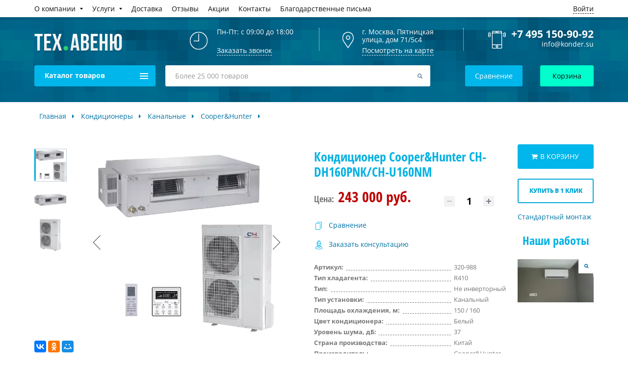

--- FILE ---
content_type: text/html; charset=UTF-8
request_url: https://konder.su/konditsioner-cooper-hunter-ch-dh160pnk-ch-u160nm/
body_size: 31459
content:
<!DOCTYPE html>
<html xml:lang="ru" lang="ru">
<head>
	<title>Кондиционер Cooper&Hunter CH-DH160PNK/CH-U160NM – купить в Москве в интернет магазине ТехАвеню</title>

	<meta name="google" content="nositelinkssearchbox">

			<meta name="viewport" content="width=device-width, initial-scale=1">
		<meta name="format-detection" content="telephone=no">
		<meta name="format-detection" content="address=no">
		<meta name="robots" content="index, follow" />
		<link rel="canonical" href="/konditsioner-cooper-hunter-ch-dh160pnk-ch-u160nm/" />
		<link rel="shortcut icon" type="image/x-icon" href="/favicon.png" />


			<meta property="og:type" content="website" />
		<meta property="og:url" content="konder.su/konditsioner-cooper-hunter-ch-dh160pnk-ch-u160nm/" />
		<meta property="og:site_name" content="konder.su - кондиционеры с установкой" />
		<meta property="og:image" content="/local/templates/konder/img/logo.png" />
		<meta property="og:title" content="Кондиционер Cooper&Hunter CH-DH160PNK/CH-U160NM – купить в Москве в интернет магазине ТехАвеню" />
		<meta property="og:description" content="Купить Кондиционер Cooper&Hunter CH-DH160PNK/CH-U160NM по цене 243 000 руб. рублей в интернет магазине ТехАвеню. Кондиционер Cooper&Hunter CH-DH160PNK/CH-U160NM в наличии, Доставка по Москве и МО." />


			<meta name="yandex-verification" content="d0ef6f22bb41612e" />
		<meta name="google-site-verification" content="5DNvTBQkcVqJ77cSFXPwZNAnjhMV8RxJm8frR6YuYDs" />
		<meta name="google-site-verification" content="2DjhSWlENYDvv8RPPmdk-6CY81cxUsKsvZz5xRlV3r4" />


			
	<meta http-equiv="Content-Type" content="text/html; charset=UTF-8" />
<meta name="description" content="Купить Кондиционер Cooper&Hunter CH-DH160PNK/CH-U160NM по цене 243 000 руб. рублей в интернет магазине ТехАвеню. Кондиционер Cooper&Hunter CH-DH160PNK/CH-U160NM в наличии, Доставка по Москве и МО." />
<link href="/bitrix/js/ui/design-tokens/dist/ui.design-tokens.css?168511713024720" type="text/css"  rel="stylesheet" />
<link href="/bitrix/js/ui/fonts/opensans/ui.font.opensans.css?16851171312555" type="text/css"  rel="stylesheet" />
<link href="/bitrix/js/main/popup/dist/main.popup.bundle.css?168511712628324" type="text/css"  rel="stylesheet" />
<link href="/bitrix/css/main/font-awesome.css?168511710528777" type="text/css"  rel="stylesheet" />
<link href="/bitrix/css/main/themes/green/style.css?1685117105389" type="text/css"  rel="stylesheet" />
<link href="/bitrix/css/main/bootstrap_v4/bootstrap.css?1685117105173597" type="text/css"  rel="stylesheet" />
<link href="/local/templates/konder/components/bitrix/catalog/catalog/style.css?16851175166332" type="text/css"  rel="stylesheet" />
<link href="/bitrix/panel/main/popup.css?168511732022696" type="text/css"  rel="stylesheet" />
<link href="/local/templates/konder/components/bitrix/catalog/catalog/bitrix/catalog.element/.default/style.css?168511751639641" type="text/css"  rel="stylesheet" />
<link href="/local/templates/konder/css/assets/product-recomend.css?16851175251407" type="text/css"  rel="stylesheet" />
<link href="/local/components/bitrix/catalog.comments/templates/.default/style.css?16851175014569" type="text/css"  rel="stylesheet" />
<link href="/bitrix/components/bitrix/blog/templates/.default/style.css?168511705433777" type="text/css"  rel="stylesheet" />
<link href="/bitrix/components/bitrix/blog/templates/.default/themes/green/style.css?16851170551140" type="text/css"  rel="stylesheet" />
<link href="/local/components/bitrix/catalog.comments/templates/.default/themes/green/style.css?16851175012637" type="text/css"  rel="stylesheet" />
<link href="/local/templates/konder/components/bitrix/catalog/catalog/bitrix/catalog.element/.default/themes/green/style.css?16851175161085" type="text/css"  rel="stylesheet" />
<link href="/local/templates/konder/components/bitrix/catalog.section/viewed.product/style.css?16851175153808" type="text/css"  rel="stylesheet" />
<link href="/local/templates/konder/css/lib/jquery.mCustomScrollbar.css?168511752553644" type="text/css"  data-template-style="true"  rel="stylesheet" />
<link href="/local/templates/konder/css/lib/lightgallery.min.css?168511752524788" type="text/css"  data-template-style="true"  rel="stylesheet" />
<link href="/local/templates/konder/css/swiper-bundle-8.1.5.css?168511752519307" type="text/css"  data-template-style="true"  rel="stylesheet" />
<link href="/local/templates/konder/css/style.css?1685117525172734" type="text/css"  data-template-style="true"  rel="stylesheet" />
<link href="/local/templates/konder/css/grid.css?16851175255649" type="text/css"  data-template-style="true"  rel="stylesheet" />
<link href="/local/templates/konder/components/bitrix/menu/menu.site.top/style.css?16851175213080" type="text/css"  data-template-style="true"  rel="stylesheet" />
<link href="/local/templates/konder/components/bitrix/search.title/visual1/style.css?16851175244041" type="text/css"  data-template-style="true"  rel="stylesheet" />
<link href="/local/templates/konder/components/bitrix/catalog.compare.list/.default/style.css?16851175131265" type="text/css"  data-template-style="true"  rel="stylesheet" />
<link href="/local/templates/konder/components/bitrix/sale.basket.basket.line/basket_mini/style.css?16851175234229" type="text/css"  data-template-style="true"  rel="stylesheet" />
<link href="/local/templates/konder/components/bitrix/breadcrumb/konder_breadcrumbs/style.css?1685117513563" type="text/css"  data-template-style="true"  rel="stylesheet" />
<link href="/local/templates/konder/components/bitrix/news.list/news-list/style.css?16851175224415" type="text/css"  data-template-style="true"  rel="stylesheet" />
<link href="/bitrix/templates/konder/components/bitrix/menu/clear_menu/style.css?1685117326581" type="text/css"  data-template-style="true"  rel="stylesheet" />
<link href="/local/templates/konder/components/bitrix/menu/clear_menu_local/style.css?1685117521581" type="text/css"  data-template-style="true"  rel="stylesheet" />
<link href="/local/templates/konder/styles.css?168511751216899" type="text/css"  data-template-style="true"  rel="stylesheet" />
<link href="/local/templates/konder/template_styles.css?168511751381975" type="text/css"  data-template-style="true"  rel="stylesheet" />
<script type="text/javascript">if(!window.BX)window.BX={};if(!window.BX.message)window.BX.message=function(mess){if(typeof mess==='object'){for(let i in mess) {BX.message[i]=mess[i];} return true;}};</script>
<script type="text/javascript">(window.BX||top.BX).message({'JS_CORE_LOADING':'Загрузка...','JS_CORE_NO_DATA':'- Нет данных -','JS_CORE_WINDOW_CLOSE':'Закрыть','JS_CORE_WINDOW_EXPAND':'Развернуть','JS_CORE_WINDOW_NARROW':'Свернуть в окно','JS_CORE_WINDOW_SAVE':'Сохранить','JS_CORE_WINDOW_CANCEL':'Отменить','JS_CORE_WINDOW_CONTINUE':'Продолжить','JS_CORE_H':'ч','JS_CORE_M':'м','JS_CORE_S':'с','JSADM_AI_HIDE_EXTRA':'Скрыть лишние','JSADM_AI_ALL_NOTIF':'Показать все','JSADM_AUTH_REQ':'Требуется авторизация!','JS_CORE_WINDOW_AUTH':'Войти','JS_CORE_IMAGE_FULL':'Полный размер'});</script>

<script type="text/javascript" src="/bitrix/js/main/core/core.js?1685117120487984"></script>

<script>BX.setJSList(['/bitrix/js/main/core/core_ajax.js','/bitrix/js/main/core/core_promise.js','/bitrix/js/main/polyfill/promise/js/promise.js','/bitrix/js/main/loadext/loadext.js','/bitrix/js/main/loadext/extension.js','/bitrix/js/main/polyfill/promise/js/promise.js','/bitrix/js/main/polyfill/find/js/find.js','/bitrix/js/main/polyfill/includes/js/includes.js','/bitrix/js/main/polyfill/matches/js/matches.js','/bitrix/js/ui/polyfill/closest/js/closest.js','/bitrix/js/main/polyfill/fill/main.polyfill.fill.js','/bitrix/js/main/polyfill/find/js/find.js','/bitrix/js/main/polyfill/matches/js/matches.js','/bitrix/js/main/polyfill/core/dist/polyfill.bundle.js','/bitrix/js/main/core/core.js','/bitrix/js/main/polyfill/intersectionobserver/js/intersectionobserver.js','/bitrix/js/main/lazyload/dist/lazyload.bundle.js','/bitrix/js/main/polyfill/core/dist/polyfill.bundle.js','/bitrix/js/main/parambag/dist/parambag.bundle.js']);
</script>
<script type="text/javascript">(window.BX||top.BX).message({'pull_server_enabled':'N','pull_config_timestamp':'0','pull_guest_mode':'N','pull_guest_user_id':'0'});(window.BX||top.BX).message({'PULL_OLD_REVISION':'Для продолжения корректной работы с сайтом необходимо перезагрузить страницу.'});</script>
<script type="text/javascript">(window.BX||top.BX).message({'JS_CORE_LOADING':'Загрузка...','JS_CORE_NO_DATA':'- Нет данных -','JS_CORE_WINDOW_CLOSE':'Закрыть','JS_CORE_WINDOW_EXPAND':'Развернуть','JS_CORE_WINDOW_NARROW':'Свернуть в окно','JS_CORE_WINDOW_SAVE':'Сохранить','JS_CORE_WINDOW_CANCEL':'Отменить','JS_CORE_WINDOW_CONTINUE':'Продолжить','JS_CORE_H':'ч','JS_CORE_M':'м','JS_CORE_S':'с','JSADM_AI_HIDE_EXTRA':'Скрыть лишние','JSADM_AI_ALL_NOTIF':'Показать все','JSADM_AUTH_REQ':'Требуется авторизация!','JS_CORE_WINDOW_AUTH':'Войти','JS_CORE_IMAGE_FULL':'Полный размер'});</script>
<script type="text/javascript">(window.BX||top.BX).message({'LANGUAGE_ID':'ru','FORMAT_DATE':'DD.MM.YYYY','FORMAT_DATETIME':'DD.MM.YYYY HH:MI:SS','COOKIE_PREFIX':'BITRIX_SM','SERVER_TZ_OFFSET':'10800','UTF_MODE':'Y','SITE_ID':'s1','SITE_DIR':'/','USER_ID':'','SERVER_TIME':'1769065361','USER_TZ_OFFSET':'0','USER_TZ_AUTO':'Y','bitrix_sessid':'56d3ee8aafcc0e9ad049d622b519a445'});</script>


<script type="text/javascript" src="/bitrix/js/ui/dexie/dist/dexie3.bundle.js?1685117130188902"></script>
<script type="text/javascript" src="/bitrix/js/main/core/core_ls.js?168511712110430"></script>
<script type="text/javascript" src="/bitrix/js/main/core/core_fx.js?168511712116888"></script>
<script type="text/javascript" src="/bitrix/js/main/core/core_frame_cache.js?168511712117069"></script>
<script type="text/javascript" src="/bitrix/js/pull/protobuf/protobuf.js?1685117127274055"></script>
<script type="text/javascript" src="/bitrix/js/pull/protobuf/model.js?168511712770928"></script>
<script type="text/javascript" src="/bitrix/js/rest/client/rest.client.js?168511712717414"></script>
<script type="text/javascript" src="/bitrix/js/pull/client/pull.client.js?168511712681036"></script>
<script type="text/javascript" src="/bitrix/js/main/popup/dist/main.popup.bundle.js?1685117126116769"></script>
<script type="text/javascript" src="/bitrix/js/main/pageobject/pageobject.js?1685117125864"></script>
<script type="text/javascript" src="/bitrix/js/main/core/core_window.js?168511712198768"></script>
<script type="text/javascript" src="/bitrix/js/currency/currency-core/dist/currency-core.bundle.js?16851171127014"></script>
<script type="text/javascript" src="/bitrix/js/currency/core_currency.js?16851171121141"></script>
<script type="text/javascript">
					(function () {
						"use strict";

						var counter = function ()
						{
							var cookie = (function (name) {
								var parts = ("; " + document.cookie).split("; " + name + "=");
								if (parts.length == 2) {
									try {return JSON.parse(decodeURIComponent(parts.pop().split(";").shift()));}
									catch (e) {}
								}
							})("BITRIX_CONVERSION_CONTEXT_s1");

							if (cookie && cookie.EXPIRE >= BX.message("SERVER_TIME"))
								return;

							var request = new XMLHttpRequest();
							request.open("POST", "/bitrix/tools/conversion/ajax_counter.php", true);
							request.setRequestHeader("Content-type", "application/x-www-form-urlencoded");
							request.send(
								"SITE_ID="+encodeURIComponent("s1")+
								"&sessid="+encodeURIComponent(BX.bitrix_sessid())+
								"&HTTP_REFERER="+encodeURIComponent(document.referrer)
							);
						};

						if (window.frameRequestStart === true)
							BX.addCustomEvent("onFrameDataReceived", counter);
						else
							BX.ready(counter);
					})();
				</script>



<script type="text/javascript" src="/local/templates/konder/js/jquery.min.3.1.1.js?168511752686708"></script>
<script type="text/javascript" src="/local/templates/konder/js/owl.carousel.min.js?168511752642854"></script>
<script type="text/javascript" src="/local/templates/konder/js/jquery.maskedinput.min.js?16851175264324"></script>
<script type="text/javascript" src="/local/templates/konder/ajax/forms.js?17509399786195"></script>
<script type="text/javascript" src="/local/templates/konder/js/jquery.inputmask.min.js?1685117526143653"></script>
<script type="text/javascript" src="/local/templates/konder/js/jquery-ui.min.js?168511752624017"></script>
<script type="text/javascript" src="/local/templates/konder/js/jquery.ui.touch-punch.min.js?16851175261291"></script>
<script type="text/javascript" src="/local/templates/konder/js/lib/slick.min.js?168511752642863"></script>
<script type="text/javascript" src="/local/templates/konder/js/lib/lightgallery-all.min.js?168511752653658"></script>
<script type="text/javascript" src="/local/templates/konder/js/lib/jquery.mCustomScrollbar.js?168511752699392"></script>
<script type="text/javascript" src="/local/templates/konder/js/lib/mmenu.js?168511752670262"></script>
<script type="text/javascript" src="/local/templates/konder/js/forms.js?17066056242792"></script>
<script type="text/javascript" src="/local/templates/konder/js/swiper-bundle-8.1.5.js?1685117526342981"></script>
<script type="text/javascript" src="/local/templates/konder/js/script.js?175136642866608"></script>
<script type="text/javascript" src="/local/templates/konder/components/bitrix/menu/menu.site.top/script.js?168511752115"></script>
<script type="text/javascript" src="/bitrix/components/bitrix/search.title/script.js?16851170979847"></script>
<script type="text/javascript" src="/local/templates/konder/components/bitrix/catalog.compare.list/.default/script.js?16851175133120"></script>
<script type="text/javascript" src="/local/templates/konder/components/bitrix/sale.basket.basket.line/basket_mini/script.js?16851175235292"></script>
<script type="text/javascript" src="/local/templates/konder/components/bitrix/news.list/news-list/script.js?1685117522485"></script>
<script type="text/javascript" src="/local/templates/konder/components/bitrix/catalog/catalog/bitrix/catalog.element/.default/script.js?168511751693216"></script>
<script type="text/javascript" src="/local/components/bitrix/catalog.comments/templates/.default/script.js?16851175017390"></script>
<script type="text/javascript" src="/local/templates/konder/components/bitrix/catalog.section/viewed.product/script.js?16851175158518"></script>
<script type="text/javascript">var _ba = _ba || []; _ba.push(["aid", "b1f7a66a1058afd6a582f2987fa6cdbc"]); _ba.push(["host", "konder.su"]); _ba.push(["ad[ct][item]", "[base64]"]);_ba.push(["ad[ct][user_id]", function(){return BX.message("USER_ID") ? BX.message("USER_ID") : 0;}]);_ba.push(["ad[ct][recommendation]", function() {var rcmId = "";var cookieValue = BX.getCookie("BITRIX_SM_RCM_PRODUCT_LOG");var productId = 171153;var cItems = [];var cItem;if (cookieValue){cItems = cookieValue.split(".");}var i = cItems.length;while (i--){cItem = cItems[i].split("-");if (cItem[0] == productId){rcmId = cItem[1];break;}}return rcmId;}]);_ba.push(["ad[ct][v]", "2"]);(function() {var ba = document.createElement("script"); ba.type = "text/javascript"; ba.async = true;ba.src = (document.location.protocol == "https:" ? "https://" : "http://") + "bitrix.info/ba.js";var s = document.getElementsByTagName("script")[0];s.parentNode.insertBefore(ba, s);})();</script>



	<script type="application/ld+json">
		[{
		  "@context": "http://schema.org",
		  "@type": "WebSite",
		  "url": "http://konder.su",
		  "potentialAction": {
		    "@type": "SearchAction",
		    "target": "http://konder.su?s={search_term}",
		    "query-input": "required name=search_term" }
		}]
		</script>
	<script defer type="text/javascript" data-skip-moving="true">
		window.templatePath = '/local/templates/konder';
	</script>
</head>

<body class="g-body" id="body">
	<div id="panel"></div>
	<div class="g-wrapper" id="wrapper">
		<header id="header">
						<div id="mobileCatalogMenu"></div>
			
			<div class="header-top">
				<div class="wrap">

	                
	<nav class="top-menu">
		<a href="javascript:void(0)" class="open-menu" id="my-icon"><span></span> Меню</a>
		<ul>

				
			
			
									<li class="has-children"><a rel="nofollow" href="/o-magazine/" class="root-item"><span>О компании</span></a><a href="" class="open-mobile" href=""></a><div class="hidden">
						<ul>
				
			
			
		
			
			
				
											<li class="5" data-here="1" ><a href="/stati/">Статьи</a></li>
					
				
			
			
		
			
			
				
											<li class="5" data-here="1" ><a href="/blog/news/">Новости</a></li>
					
				
			
			
		
							</ul></div></li>			
			
									<li class="has-children"><a  href="/servis/" class="root-item"><span>Услуги</span></a><a href="" class="open-mobile" href=""></a><div class="hidden">
						<ul>
				
			
			
		
			
			
				
											<li class="5" data-here="1" ><a href="/servis/ustanovka-konditsionerov-v-moskve/">Установка кондиционера</a></li>
					
				
			
			
		
			
			
				
											<li class="5" data-here="1" ><a href="/servis/obsluzhivanie-konditsionerov/">Обслуживание кондиционеров</a></li>
					
				
			
			
		
			
			
				
											<li class="5" data-here="1" ><a href="/servis/remont-konditsionerov/">Ремонт кондиционеров</a></li>
					
				
			
			
		
			
			
				
											<li class="5" data-here="1" ><a href="/servis/chistka-konditsionerov/">Чистка кондиционеров</a></li>
					
				
			
			
		
			
			
				
											<li class="5" data-here="1" ><a href="/servis/demontazh-konditsionera/">Демонтаж кондиционеров</a></li>
					
				
			
			
		
			
			
				
											<li class="5" data-here="1" ><a href="/servis/zakladka-trassy-pod-konditsioner/">Закладка трассы под кондиционер</a></li>
					
				
			
			
		
			
			
				
											<li class="5" data-here="1" ><a href="/servis/zapravka-konditsionerov/">Заправка кондиционеров</a></li>
					
				
			
			
		
			
			
				
											<li class="5" data-here="1" ><a href="/servis/montazh-split-sistemy/">Монтаж сплит-систем</a></li>
					
				
			
			
		
			
			
				
											<li class="5" data-here="1" ><a href="/servis/montazh-vrv-vrf-sistem/">Монтаж VRV/VRF систем</a></li>
					
				
			
			
		
			
			
				
											<li class="5" data-here="1" ><a href="/servis/perenos-konditsionera/">Перенос кондиционера</a></li>
					
				
			
			
		
			
			
				
											<li class="5" data-here="1" ><a href="/servis/montazh-fankoylov/">Монтаж Фанкойлов</a></li>
					
				
			
			
		
			
			
				
											<li class="5" data-here="1" ><a href="/servis/ustanovka-kholodilnogo-oborudovaniya/">Установка холодильного оборудования</a></li>
					
				
			
			
		
			
			
				
											<li class="5" data-here="1" ><a href="/servis/remont-i-obsluzhivanie-kholodilnogo-oborudovaniya/">Ремонт и обслуживание холодильного оборудования</a></li>
					
				
			
			
		
			
			
				
											<li class="5" data-here="1" ><a href="/servis/montazh-kholodilnykh-kamer/">Монтаж холодильных камер</a></li>
					
				
			
			
		
			
			
				
											<li class="5" data-here="1" ><a href="/servis/montazh-teplovykh-zaves/">Монтаж тепловых завес</a></li>
					
				
			
			
		
							</ul></div></li>			
			
				
											<li class="2"><a rel="nofollow" href="/dostavka/" class="root-item"><span>Доставка</span></a></li>
					
				
			
			
		
			
			
				
											<li class="2"><a rel="nofollow" href="/otzyvy/" class="root-item"><span>Отзывы</span></a></li>
					
				
			
			
		
			
			
				
											<li class="2"><a rel="nofollow" href="/blog/" class="root-item"><span>Акции</span></a></li>
					
				
			
			
		
			
			
				
											<li class="2"><a rel="nofollow" href="/kontakty/" class="root-item"><span>Контакты</span></a></li>
					
				
			
			
		
			
			
				
											<li class="2"><a rel="nofollow" href="/recommend/" class="root-item"><span>Благодарственные письма</span></a></li>
					
				
			
			
		
		
		</ul>
			<div class="menu-contacts d-lg-none d-sm-block">
		<ul>
			<li>
				<a href="tel:+74951509092" class="tel">
				<svg class="icon-svg"><use xlink:href='/local/templates/konder/img/icons/icons.svg#tube' /></svg>
				<span>+7 (495) 150-90-92</span></a>
			</li>
			<li>
				<a href="/kontakty/" class="city-link">
				<svg class="icon-svg"><use xlink:href='/local/templates/konder/img/icons/icons.svg#pin' /></svg>
				<span>Москва</span></a>
			</li>
		</ul>
	</div>
	</nav>


					<div class="user">

							
															<a
									class="getPopupFormFile"
									href="javascript:void(0);"
									data-form-type="LOGIN"
									data-wf-file-path="/local/include/ajax/auth/auth.php"
									data-wf-class="auth"
								>
									Войти
								</a>
							
					</div>

				</div>
			</div>


			<div class="header">
				<div class="wrap">
					<div class="header__top">
						<div class="logo">
															<a href="/">
									<img src="/local/templates/konder/img/logo.png" alt="">
								</a>
									              	</div>
		              	<div class="header-contacts">
			                <div class="item time-item">
			                	<div class="inner">
									<p>
			                		 Пн-Пт: с 09:00 до 18:00<br>
<br>							</p>
									<p>
									<a href="javascript:void(0);"
																				class="link call-link"
										data-entity="popup"
										data-action="callback"
																			>
										<span>Заказать звонок</span>
										<span class="call-icon">
										<img src="/images/phone_mobile.png" width="96" height="96" alt="phone_mobile" />
										</span>
									</a>
							</p>
			                  	</div>
			                </div>
			                <div class="item map-item">
			                	<div class="inner">
			                    	<address>г. Москва,&nbsp;Пятницкая улица, дом 71/5с4<br>
 </address>			                    	<a class="link map-link" href="/kontakty/">Посмотреть на карте</a>
			                  	</div>
			                </div>
			                <div class="item header-phones">
			                	<div class="inner call_phone_0">
			                    	
<a href="tel:+74951509092" class="tel">+7 495 150-90-92</a>
			                    	<a href="mailto:info@konder.su" class="email">info@konder.su</a>			                  	</div>
			                </div>
			            </div>
					</div>
					<div class="header__bottom">
				    							<div class="catalog-drop">Каталог товаров <span><span></span></span></div>
						<div id="pcCatalogMenu"></div>
												<div class="bottom-wrap">
							<div class="search">
								<div id="search" class="bx-searchtitle">
	<form action="/search/">
	<input id="title-search-input" type="search" placeholder="Более 25 000 товаров" name="q" value="" autocomplete="off" class="bx-form-control"/>
						
							<input type="submit">
						</form>
	</div>

<script>
	BX.ready(function(){
		new JCTitleSearch({
			'AJAX_PAGE' : '/konditsioner-cooper-hunter-ch-dh160pnk-ch-u160nm/',
			'CONTAINER_ID': 'search',
			'INPUT_ID': 'title-search-input',
			'MIN_QUERY_LEN': 2
		});
	});
</script>

							</div>
							<div class="btns">
			                	<div class="btn_block">
			                		<div class="header_compare_list_count">
										<!--'start_frame_cache_uoeuTo'-->
<a href="javascript:void(0);" id="compareList9J9wbd" class="service-btn">
		Сравнение
		
	</a>
<!--'end_frame_cache_uoeuTo'-->									</div>
			                    	<!-- <a href="/compare/?action=COMPARE" class="service-btn">Сравнение</a> -->
			                  	</div>
			                  	<div id="bx_basketFKauiI" class="bx-basket bx-opener btn_block">
				                    <script>
var bx_basketFKauiI = new BitrixSmallCart;
</script>
<div id="bx_basketFKauiI" class="bx-basket bx-opener btn_block"><!--'start_frame_cache_bx_basketFKauiI'-->
								<a href="/cart/" data-goevent="click;basket_main" class="cart-btn sendGoEvent">Корзина</a>
		
	
<!--'end_frame_cache_bx_basketFKauiI'--></div>
<script type="text/javascript">
	bx_basketFKauiI.siteId       = 's1';
	bx_basketFKauiI.cartId       = 'bx_basketFKauiI';
	bx_basketFKauiI.ajaxPath     = '/bitrix/components/bitrix/sale.basket.basket.line/ajax.php';
	bx_basketFKauiI.templateName = 'basket_mini';
	bx_basketFKauiI.arParams     =  {'PATH_TO_BASKET':'/cart/','PATH_TO_PERSONAL':'/personal/','SHOW_PERSONAL_LINK':'N','SHOW_NUM_PRODUCTS':'Y','SHOW_TOTAL_PRICE':'Y','SHOW_PRODUCTS':'N','POSITION_FIXED':'N','SHOW_AUTHOR':'Y','PATH_TO_REGISTER':'/login/','PATH_TO_PROFILE':'/personal/','COMPONENT_TEMPLATE':'basket_mini','PATH_TO_ORDER':'/personal/order/make/','SHOW_EMPTY_VALUES':'Y','HIDE_ON_BASKET_PAGES':'Y','CACHE_TYPE':'A','SHOW_REGISTRATION':'Y','PATH_TO_AUTHORIZE':'/login/','SHOW_DELAY':'Y','SHOW_NOTAVAIL':'Y','SHOW_IMAGE':'Y','SHOW_PRICE':'Y','SHOW_SUMMARY':'Y','POSITION_VERTICAL':'top','POSITION_HORIZONTAL':'right','MAX_IMAGE_SIZE':'70','AJAX':'N','~PATH_TO_BASKET':'/cart/','~PATH_TO_PERSONAL':'/personal/','~SHOW_PERSONAL_LINK':'N','~SHOW_NUM_PRODUCTS':'Y','~SHOW_TOTAL_PRICE':'Y','~SHOW_PRODUCTS':'N','~POSITION_FIXED':'N','~SHOW_AUTHOR':'Y','~PATH_TO_REGISTER':'/login/','~PATH_TO_PROFILE':'/personal/','~COMPONENT_TEMPLATE':'basket_mini','~PATH_TO_ORDER':'/personal/order/make/','~SHOW_EMPTY_VALUES':'Y','~HIDE_ON_BASKET_PAGES':'Y','~CACHE_TYPE':'A','~SHOW_REGISTRATION':'Y','~PATH_TO_AUTHORIZE':'/login/','~SHOW_DELAY':'Y','~SHOW_NOTAVAIL':'Y','~SHOW_IMAGE':'Y','~SHOW_PRICE':'Y','~SHOW_SUMMARY':'Y','~POSITION_VERTICAL':'top','~POSITION_HORIZONTAL':'right','~MAX_IMAGE_SIZE':'70','~AJAX':'N','cartId':'bx_basketFKauiI'}; // TODO \Bitrix\Main\Web\Json::encode
	bx_basketFKauiI.closeMessage = 'Скрыть';
	bx_basketFKauiI.openMessage  = 'Раскрыть';
	bx_basketFKauiI.activate();
</script>			                  	</div>
			                </div>

						</div>

					</div>
				</div>
			</div>
		</header>

		<div class="wrap">
			<div class="breadcrumbs" itemscope itemtype="http://schema.org/BreadcrumbList"><span itemprop="itemListElement" itemscope itemtype="http://schema.org/ListItem"><a href="/" itemprop="item" ><span itemprop="name">Главная</span></a><meta itemprop="position" content="1" /></span><span itemprop="itemListElement" itemscope itemtype="http://schema.org/ListItem"><a href="/konditsionery/" itemprop="item" ><span itemprop="name">Кондиционеры</span></a><meta itemprop="position" content="2" /></span><span itemprop="itemListElement" itemscope itemtype="http://schema.org/ListItem"><a href="/konditsionery/kanalnye/" itemprop="item" ><span itemprop="name">Канальные</span></a><meta itemprop="position" content="3" /></span><span itemprop="itemListElement" itemscope itemtype="http://schema.org/ListItem"><a href="/konditsionery/kanalnye/cooper-hunter/" itemprop="item" ><span itemprop="name">Cooper&Hunter</span></a><meta itemprop="position" content="4" /></span><div style="clear:both"></div></div>		</div>

		<div class="wrap">



	<div class="cat-title"><h1 id="pagetitle">Кондиционер Cooper&Hunter CH-DH160PNK/CH-U160NM</h1></div>
</div> 
<meta property="og:type" content="product" />


<div class="wrap">
	

	




<div class="product-item-detail" id="bx_117848907_171153" data-entity="item" itemscope  itemtype="http://schema.org/Product">

	<div class="product-item-detail-wrapper">

		<div class="product-item-detail-picture-container" data-entity="image-container">
			
			<div class="product-item-detail-slider-container" id="bx_117848907_171153_big_slider">
				<span class="product-item-detail-slider-close" data-entity="close-popup"></span>
									<div class="product-item-detail-slider-controls-block" id="bx_117848907_171153_slider_cont">
																													<div class="product-item-detail-slider-controls-image active" data-entity="slider-control" data-value="290526">
									<img src="/upload/phpthumb/8/ba1f3f106b04aaf8b7a4c63f506c1c8f.webp">
								</div>
																							<div class="product-item-detail-slider-controls-image" data-entity="slider-control" data-value="290527">
									<img src="/upload/phpthumb/8/c37c62da61d08db1892f9446dd87f5d1.webp">
								</div>
																							<div class="product-item-detail-slider-controls-image" data-entity="slider-control" data-value="290528">
									<img src="/upload/phpthumb/8/777008939f7204e6ef873e7c20734fdb.webp">
								</div>
																		</div>
								<div class="product-item-detail-slider-block " data-entity="images-slider-block">
					<span class="product-item-detail-slider-left" data-entity="slider-control-left" style="display: none;"></span>
					<span class="product-item-detail-slider-right" data-entity="slider-control-right" style="display: none;"></span>

					<div class="product-item-detail-slider-images-container" data-entity="images-container" data-product-galleries="lightgallery">
																													<a href="/upload/phpthumb/8/ba1f3f106b04aaf8b7a4c63f506c1c8f.webp" class="product-item-detail-slider-image active" data-entity="image" data-id="290526">
									<img loading="lazy" src="/upload/phpthumb/8/ba1f3f106b04aaf8b7a4c63f506c1c8f.webp" alt="Кондиционер Cooper&Hunter CH-DH160PNK/CH-U160NM от интернет-магазина «Тех.Авеню»" title="Кондиционер Cooper&Hunter CH-DH160PNK/CH-U160NM от интернет-магазина «Тех.Авеню»" itemprop="image">
								</a>
																							<a href="/upload/phpthumb/8/c37c62da61d08db1892f9446dd87f5d1.webp" class="product-item-detail-slider-image" data-entity="image" data-id="290527">
									<img loading="lazy" src="/upload/phpthumb/8/c37c62da61d08db1892f9446dd87f5d1.webp" alt="Кондиционер Cooper&Hunter CH-DH160PNK/CH-U160NM от интернет-магазина «Тех.Авеню»" title="Кондиционер Cooper&Hunter CH-DH160PNK/CH-U160NM от интернет-магазина «Тех.Авеню»">
								</a>
																							<a href="/upload/phpthumb/8/777008939f7204e6ef873e7c20734fdb.webp" class="product-item-detail-slider-image" data-entity="image" data-id="290528">
									<img loading="lazy" src="/upload/phpthumb/8/777008939f7204e6ef873e7c20734fdb.webp" alt="Кондиционер Cooper&Hunter CH-DH160PNK/CH-U160NM от интернет-магазина «Тех.Авеню»" title="Кондиционер Cooper&Hunter CH-DH160PNK/CH-U160NM от интернет-магазина «Тех.Авеню»">
								</a>
													
													<div class="product-item-detail-slider-progress-bar" data-entity="slider-progress-bar" style="width: 0;"></div>
											</div>
									</div>
			</div>
			<div class="product-item-detail-social-container">
				<script src="//yastatic.net/es5-shims/0.0.2/es5-shims.min.js"></script> <script src="//yastatic.net/share2/share.js"></script>
<div class="ya-share2" data-services="collections,vkontakte,facebook,odnoklassniki,moimir">
</div>
<br>			</div>
							<div class="product-item-detail-recomend-container">
					<div class="h1 block-title">
	Нас рекомендуют
</div>

<div class="slider-recomend-container" data-gallery-recomend="lightgallery">

	 
		 
	<div class="slider-recomend-item">
		<a href="/upload/phpthumb/3/890dbd28cc5488e8408dd4fe22838c78.webp" title="Farlanos Enterprizes" class="lightgallery-link" data-gallery-origonal-img="/upload/iblock/6fb/6fb967e0a099cff6c757792428b23bc5.jpg"> 	
			<img loading="lazy" alt="Копчева Анастасия Николаевна" src="/upload/phpthumb/3/890dbd28cc5488e8408dd4fe22838c78.webp" title="&lt;span id=" class="bxhtmled-surrogate">Farlanos Enterprizes			<span class="bxhtmled-surrogate-inner">
				<span class="bxhtmled-right-side-item-icon"></span>
				<span class="bxhtmled-comp-lable" unselectable="on" spellcheck="false">Код PHP</span>
			</span>"&gt; 
		</a>
	</div>
	 
		 
	<div class="slider-recomend-item">
		<a href="/upload/phpthumb/3/e23b25626bbeb5ace5742aee2d9ea190.webp" title="ООО &quot;МидасМеталлАрт&quot;" class="lightgallery-link" data-gallery-origonal-img="/upload/iblock/81a/81a5c6121b5ed3739283e0d51d83bd5a.jpg"> 	
			<img loading="lazy" alt="Галимов И.К" src="/upload/phpthumb/3/e23b25626bbeb5ace5742aee2d9ea190.webp" title="&lt;span id=" class="bxhtmled-surrogate">ООО &quot;МидасМеталлАрт&quot;			<span class="bxhtmled-surrogate-inner">
				<span class="bxhtmled-right-side-item-icon"></span>
				<span class="bxhtmled-comp-lable" unselectable="on" spellcheck="false">Код PHP</span>
			</span>"&gt; 
		</a>
	</div>
	 
		 
	<div class="slider-recomend-item">
		<a href="/upload/phpthumb/3/c2e76b8f8d17a1f0fb7e0c9870fbcf86.webp" title="ЗАО&quot;Рускон&quot;" class="lightgallery-link" data-gallery-origonal-img="/upload/iblock/081/0819ba259037c9d8e8e0df1023f56162.jpg"> 	
			<img loading="lazy" alt="Тимофеева И.И" src="/upload/phpthumb/3/c2e76b8f8d17a1f0fb7e0c9870fbcf86.webp" title="&lt;span id=" class="bxhtmled-surrogate">ЗАО&quot;Рускон&quot;			<span class="bxhtmled-surrogate-inner">
				<span class="bxhtmled-right-side-item-icon"></span>
				<span class="bxhtmled-comp-lable" unselectable="on" spellcheck="false">Код PHP</span>
			</span>"&gt; 
		</a>
	</div>
	 
		 
	<div class="slider-recomend-item">
		<a href="/upload/phpthumb/3/00bf028ea74baa66c955dd1470335b5a.webp" title="ООО DigitalAgency" class="lightgallery-link" data-gallery-origonal-img="/upload/iblock/429/42928498ea0f11fa94870ac58db565b8.jpg"> 	
			<img loading="lazy" alt="Максимов И.М" src="/upload/phpthumb/3/00bf028ea74baa66c955dd1470335b5a.webp" title="&lt;span id=" class="bxhtmled-surrogate">ООО DigitalAgency			<span class="bxhtmled-surrogate-inner">
				<span class="bxhtmled-right-side-item-icon"></span>
				<span class="bxhtmled-comp-lable" unselectable="on" spellcheck="false">Код PHP</span>
			</span>"&gt; 
		</a>
	</div>
	 
		 
	<div class="slider-recomend-item">
		<a href="/upload/phpthumb/3/220f2ea370b3caa01935de13e313cf6b.webp" title="ЧПТУП &quot;Делорри&quot;" class="lightgallery-link" data-gallery-origonal-img="/upload/iblock/ef2/ef2c1e14b8046355bfc5cc824cb2f78b.jpg"> 	
			<img loading="lazy" alt="Рагозик Р. И." src="/upload/phpthumb/3/220f2ea370b3caa01935de13e313cf6b.webp" title="&lt;span id=" class="bxhtmled-surrogate">ЧПТУП &quot;Делорри&quot;			<span class="bxhtmled-surrogate-inner">
				<span class="bxhtmled-right-side-item-icon"></span>
				<span class="bxhtmled-comp-lable" unselectable="on" spellcheck="false">Код PHP</span>
			</span>"&gt; 
		</a>
	</div>
	 
		 
	<div class="slider-recomend-item">
		<a href="/upload/phpthumb/3/df7ae93e7c254665bcd29be81c523952.webp" title="ООО &quot;Джасткрафт&quot;" class="lightgallery-link" data-gallery-origonal-img="/upload/iblock/6e5/6e5ae29db895a444cd5d2257eb161094.jpg"> 	
			<img loading="lazy" alt="Кружилина Я.А." src="/upload/phpthumb/3/df7ae93e7c254665bcd29be81c523952.webp" title="&lt;span id=" class="bxhtmled-surrogate">ООО &quot;Джасткрафт&quot;			<span class="bxhtmled-surrogate-inner">
				<span class="bxhtmled-right-side-item-icon"></span>
				<span class="bxhtmled-comp-lable" unselectable="on" spellcheck="false">Код PHP</span>
			</span>"&gt; 
		</a>
	</div>
	 </div>

 <script type="text/javascript">
        jQuery(document).ready(function(){
            jQuery('.slider-recomend-container').slick({
                infinite: true,
                slidesToShow: 3,
                slidesToScroll: 1, 
                dots: false,
                arrows: true,
                prevArrow: '<button class="slick-prev slick-arrow" aria-label="Previous" type="button"></button>',
                nextArrow: '<button class="slick-next slick-arrow" aria-label="Previous" type="button"></button>'
            });
			
			
			let changeGallerySrc = function(galleryItems){
				 
				galleryItems.forEach(function(element, index){ 
					element.setAttribute('href', element.getAttribute('data-gallery-origonal-img'));
				});
			};
			 
			let initGallery = function(galleryWrapper){
				jQuery(galleryWrapper).lightGallery({
					selector: 'a'
				});
			};

			let galleryWrapper =  document.querySelector('.slider-recomend-container[data-gallery-recomend="lightgallery"]');
			let galleryItems = document.querySelectorAll('.slider-recomend-container .lightgallery-link');
			
			
			let i = 0;
			
			galleryItems.forEach(function(element, index){
				 
				let thisItem = element;
				 
				element.addEventListener('click', function(event){
					 
					event.preventDefault();
					 
					 
					if(!galleryWrapper.classList.contains('--js-src-changed')){
						galleryWrapper.classList.add('--js-src-changed');
						changeGallerySrc(galleryItems);
					}
					 
				});
				 
				i++;
				 
				if( i == galleryItems.length ){
					setTimeout(function(){
						initGallery(galleryWrapper);
					}, 200);
				}
			});
        });        
    </script> <br>				</div>
					</div>

		<div class="product-item-detail-info-container">

			<div class="product-item-detail-info-wrapper">
				<div class="product-item-detail-title-container">
					<span class="product-item-title h1" itemprop="name">Кондиционер Cooper&Hunter CH-DH160PNK/CH-U160NM</span>
				</div>

				<div class="product-item-detail-offers-container" itemprop="offers" itemscope itemtype="https://schema.org/Offer">
					<div class="product-item-detail-price">
						
													<div class="product-item-detail-price-current" id="bx_117848907_171153_price">
								<span class="product-item-detail-price-current__title">Цена:</span>&nbsp;
								<span class="product-item-detail-price-current__value" id="bx_117848907_171153_price_total" itemprop="price" content="243000">243 000 руб.</span>
								<meta itemprop="priceCurrency" content="RUB">
								<meta content="243000" itemprop="highPrice"/>
								<meta content="243000" itemprop="lowPrice"/>
							</div>
												

																																			<div class="product-item-detail-price-old" id="bx_117848907_171153_old_price" style="display:none;">
															</div>
											</div>
											<div class="product-item-detail-quantity" data-entity="quantity-block">
							<div class="product-item-amount">
								<div class="product-item-amount-field-container">
									<span class="product-item-amount-field-btn-minus no-select" id="bx_117848907_171153_quant_down"></span>
									<input class="product-item-amount-field" id="bx_117848907_171153_quantity" type="number" value="1" max="10" />
									<span class="product-item-amount-field-btn-plus no-select" id="bx_117848907_171153_quant_up"></span>
								</div>
							</div>
						</div>
									</div>

				
									<div class="product-item-detail-links-container">
						<div class="product-item-detail-compare-container">
							<label class="label" for="compareid_171153">
								<input  type="checkbox" id="compareid_171153" onchange="compare_tov(171153, this);" />
								<span data-entity="compare-title" class="btn-links product-item-detail-compare-button">Сравнение</span>
							</label>
						</div>
						<div class="product-item-detail-consultation-container">
							<a href="javascript:void(0);" class="btn-links product-item-detail-consultation-button" data-entity="popup" data-action="consultation">Заказать консультацию</a>
						</div>
					</div>
								
									<div class="product-item-detail-properties-container">
																														<div class="product-item-detail-properties-row">
										<div class="td">
											<span>Артикул:</span>
										</div>
										<div class="dd">
											<span>320-988</span>
										</div>
																			</div>
																																															<div class="product-item-detail-properties-row">
										<div class="td">
											<span>Тип хладагента:</span>
										</div>
										<div class="dd">
											<span>R410</span>
										</div>
																			</div>
																																															<div class="product-item-detail-properties-row">
										<div class="td">
											<span>Тип:</span>
										</div>
										<div class="dd">
											<span>Не инверторный</span>
										</div>
																			</div>
																																<div class="product-item-detail-properties-row">
										<div class="td">
											<span>Тип установки:</span>
										</div>
										<div class="dd">
											<span>Канальный</span>
										</div>
																			</div>
																																<div class="product-item-detail-properties-row">
										<div class="td">
											<span>Площадь охлаждения, м:</span>
										</div>
										<div class="dd">
											<span>150 / 160</span>
										</div>
																			</div>
																																<div class="product-item-detail-properties-row">
										<div class="td">
											<span>Цвет кондиционера:</span>
										</div>
										<div class="dd">
											<span>Белый</span>
										</div>
																			</div>
																																<div class="product-item-detail-properties-row">
										<div class="td">
											<span>Уровень шума, дБ:</span>
										</div>
										<div class="dd">
											<span>37</span>
										</div>
																			</div>
																																																														<div class="product-item-detail-properties-row">
										<div class="td">
											<span>Страна производства:</span>
										</div>
										<div class="dd">
											<span>Китай</span>
										</div>
																			</div>
																																<div class="product-item-detail-properties-row">
										<div class="td">
											<span>Производитель:</span>
										</div>
										<div class="dd">
											<span>Cooper&Hunter</span>
										</div>
																			</div>
																										</div>
						
						<!--<ul class="delivery_info_list">
	<li>Доставка в пределах МКАД - <span class="product-item-detail-services-price-value">500&nbsp;рублей</span></li>
	<li>Самовывоз - <span class="product-item-detail-services-price-value">бесплатно</span></li>
	<li>Доставка за пределами МКАД - <span class="product-item-detail-services-price-value">40 рублей/км.</span></li>
</ul>-->							</div>

			
		</div>

		<div class="product-item-detail-info-sidebar">
			<div class="product-item-detail-info-wrapper">
				<div class="product-item-detail-buttons" data-entity="main-button-container">
					<div class="product-item-detail-purchase-buttons" id="bx_117848907_171153_basket_actions">
													<a class="button-animate  btn product-item-detail-buy-button" id="bx_117848907_171153_add_basket_link" href="javascript:void(0);">
								<span>В корзину</span>
								<div class="cart">
									<svg viewBox="0 0 36 26">
										<polyline points="1 2.5 6 2.5 10 18.5 25.5 18.5 28.5 7.5 7.5 7.5"></polyline>
										<polyline points="15 13.5 17 15.5 22 10.5"></polyline>
									</svg>
								</div>
							</a>
																		<a href="javascript:void(0);" class="btn product-item-detail-byuOneClick-button" data-entity="popup-buyOneClick" data-action="byuOneClick">Купить в 1 клик</a>
					</div>
					<div class="product-item-detail-preOrder-buttons"  style="display: none;">
						<a href="javascript:void(0);" class="btn product-item-detail-preOrder-button" data-entity="popup-preOrder" data-action="pre-order">Оформить предзаказ</a>
					</div>
														</div>
			</div>

												<div class="product-item-detail-info-wrapper" data-entity="main-links-container">
													<div class="product-item-detail-info-links-container">
								<a href="javascript:void(0);" class="btn-links product-item-detail-montage-button" data-entity="info" data-action="montage">Стандартный монтаж</a>
								<div class="product-item-detail-info-popup-container" data-id="montage" style="display: none;">
									<div class="product-item-detail-info-popup-title">В стандартный монтаж входят:</div>
									<div class="product-item-detail-info-popup-content"><div class="install_block">
	<div class="row">
		<div class="col-lg-6 col-sm-12">
			<div class="install-item">
				<div class="title">
					 Работы:
				</div>
				<ul>
					<li>Монтаж наружного блока под окно;</li>
					<li>Монтаж внутреннего блока;</li>
					<li>Пробивка технологического отверстия под коммуникации</li>
					<li>Прокладка межблочных коммуникаций до 5 метров;</li>
					<li>Прокладка электрокабеля (до 3 м) до места подключения к электросети ;</li>
					<li>Вывод дренажной системы (до 3 м);</li>
					<li>Декоративное оформление коммуникаций с помощью короба (1 метр);</li>
				</ul>
			</div>
		</div>
		<div class="col-lg-6 col-sm-12">
			<div class="install-item">
				<div class="title">
					 Материалы:
				</div>
				<ul>
					<li>Труба медная Majdanpek, Halcor, ICG и другие;</li>
					<li>Теплоизоляция K-Flex, Thermaflex;</li>
					<li>Кабель электрический;</li>
					<li>Термоскотч;</li>
					<li>Шланг дренажный 16мм;</li>
					<li>Короб декоративный 60х60 - 1 метр;</li>
					<li>Короб декоративный 16Х16 - 2 метра;</li>
					<li>Вилка электрическая;</li>
				</ul>
			</div>
		</div>
	</div>
	<div class="install-item">
		<div class="title">
			 Оплачивается отдельно ПРИ НЕОБХОДИМОСТИ:
		</div>
		<ul>
			<li>Фреоновая магистраль более 5 метров;</li>
			<li>Работа с вентилируемым фасадом;</li>
			<li>Штробление &nbsp;стен 50Х50 мм;</li>
			<li>Дополнительное технологическое отверстие;</li>
			<li>Крепление внешнего блока на металлическую конструкцию с помощью шпилек и траверсы;</li>
		</ul>
	</div>
</div>
 <br></div>
								</div>
							</div>
											</div>	
													<div class="product-item-detail-info-wrapper">
						
						<div class="product-item-detail-info-gallery-title">
							<span class="h1">Наши работы</span>
						</div>




						<div class="product-item-detail-info-gallery-area" data-product-galleries="lightgallery">
														
																
							
								<div class="product-item-detail-info-gallery-item">
									<a class="product-item-detail-info-gallery-link" href="/upload/phpthumb/1/cb1d0c726814582a38ae4721b26ac8e3.webp" data-gallery-origonal-img="/upload/phpthumb/2/51a6cc965c6553bdaeb3f7f510ba1d0f.webp">
										<img  loading="lazy" src="/upload/phpthumb/1/cb1d0c726814582a38ae4721b26ac8e3.webp"/>
									</a>
								</div>
								
								
								
														
																
							
								<div class="product-item-detail-info-gallery-item"style="display:none;">
									<a class="product-item-detail-info-gallery-link" href="/upload/phpthumb/1/c5e4850f303f2165506659a270c1a47a.webp" data-gallery-origonal-img="/upload/phpthumb/2/5eed8f093cf4713fc788c8e38ad9f022.webp">
										<img  loading="lazy" src="/upload/phpthumb/1/c5e4850f303f2165506659a270c1a47a.webp"/>
									</a>
								</div>
								
								
								
														
																
							
								<div class="product-item-detail-info-gallery-item"style="display:none;">
									<a class="product-item-detail-info-gallery-link" href="/upload/phpthumb/1/ae558abbdd41d8537a6ae6f8e9684015.webp" data-gallery-origonal-img="/upload/phpthumb/2/42bd99410a4c36dcce3c43867dead4e0.webp">
										<img  loading="lazy" src="/upload/phpthumb/1/ae558abbdd41d8537a6ae6f8e9684015.webp"/>
									</a>
								</div>
								
								
								
														
																
							
								<div class="product-item-detail-info-gallery-item"style="display:none;">
									<a class="product-item-detail-info-gallery-link" href="/upload/phpthumb/1/a3b0c2b78f41e3148dbff0f92a71f43a.webp" data-gallery-origonal-img="/upload/phpthumb/2/6be76573b7a061b0334ff9ec726f6b62.webp">
										<img  loading="lazy" src="/upload/phpthumb/1/a3b0c2b78f41e3148dbff0f92a71f43a.webp"/>
									</a>
								</div>
								
								
								
														
																
							
								<div class="product-item-detail-info-gallery-item"style="display:none;">
									<a class="product-item-detail-info-gallery-link" href="/upload/phpthumb/1/cf029c7b8c965e723024a842fe2e11ca.webp" data-gallery-origonal-img="/upload/phpthumb/2/33c29bab4fb934fa4c76d9a88704922a.webp">
										<img  loading="lazy" src="/upload/phpthumb/1/cf029c7b8c965e723024a842fe2e11ca.webp"/>
									</a>
								</div>
								
								
								
														
																
							
								<div class="product-item-detail-info-gallery-item"style="display:none;">
									<a class="product-item-detail-info-gallery-link" href="/upload/phpthumb/1/7ffa8178aeeda772f0a009567fa0d6a0.webp" data-gallery-origonal-img="/upload/phpthumb/2/ab1228b9bacfbfc15d3303410514947c.webp">
										<img  loading="lazy" src="/upload/phpthumb/1/7ffa8178aeeda772f0a009567fa0d6a0.webp"/>
									</a>
								</div>
								
								
								
														
																
							
								<div class="product-item-detail-info-gallery-item"style="display:none;">
									<a class="product-item-detail-info-gallery-link" href="/upload/phpthumb/1/0ad79a76f22252a30b61458ac5f1e714.webp" data-gallery-origonal-img="/upload/phpthumb/2/6de9132a059f0909f0d34b2555737bd6.webp">
										<img  loading="lazy" src="/upload/phpthumb/1/0ad79a76f22252a30b61458ac5f1e714.webp"/>
									</a>
								</div>
								
								
								
														
																
							
								<div class="product-item-detail-info-gallery-item"style="display:none;">
									<a class="product-item-detail-info-gallery-link" href="/upload/phpthumb/1/87372cdc5a2f577b731e5c69a9dcb559.webp" data-gallery-origonal-img="/upload/phpthumb/2/9cca468a06fcdf117ab4d12c7e53c842.webp">
										<img  loading="lazy" src="/upload/phpthumb/1/87372cdc5a2f577b731e5c69a9dcb559.webp"/>
									</a>
								</div>
								
								
								
														
																
							
								<div class="product-item-detail-info-gallery-item"style="display:none;">
									<a class="product-item-detail-info-gallery-link" href="/upload/phpthumb/1/94de31210ac0322816282e0bcb1005e4.webp" data-gallery-origonal-img="/upload/phpthumb/2/2c09239b69ecdf69cae794f2ddad5503.webp">
										<img  loading="lazy" src="/upload/phpthumb/1/94de31210ac0322816282e0bcb1005e4.webp"/>
									</a>
								</div>
								
								
								
														
																
							
								<div class="product-item-detail-info-gallery-item"style="display:none;">
									<a class="product-item-detail-info-gallery-link" href="/upload/phpthumb/1/39267a352a81806f6299f04b8467d4b5.webp" data-gallery-origonal-img="/upload/phpthumb/2/4c44385c5fff414331b0282c72b323bc.webp">
										<img  loading="lazy" src="/upload/phpthumb/1/39267a352a81806f6299f04b8467d4b5.webp"/>
									</a>
								</div>
								
								
								
														
																
							
								<div class="product-item-detail-info-gallery-item"style="display:none;">
									<a class="product-item-detail-info-gallery-link" href="/upload/phpthumb/1/10ef07984022a267408c14f8951ea2eb.webp" data-gallery-origonal-img="/upload/phpthumb/2/fe75766dd07f1e7dd12429c0baf8a3a1.webp">
										<img  loading="lazy" src="/upload/phpthumb/1/10ef07984022a267408c14f8951ea2eb.webp"/>
									</a>
								</div>
								
								
								
														
																
							
								<div class="product-item-detail-info-gallery-item"style="display:none;">
									<a class="product-item-detail-info-gallery-link" href="/upload/phpthumb/1/23daaf8f6ba7acb9a796c2cc06340c45.webp" data-gallery-origonal-img="/upload/phpthumb/2/21cdec6b66261aab7d05a6805dcab908.webp">
										<img  loading="lazy" src="/upload/phpthumb/1/23daaf8f6ba7acb9a796c2cc06340c45.webp"/>
									</a>
								</div>
								
								
								
														
																
							
								<div class="product-item-detail-info-gallery-item"style="display:none;">
									<a class="product-item-detail-info-gallery-link" href="/upload/phpthumb/1/069d62a9427f3b66d7f57156020bc6f3.webp" data-gallery-origonal-img="/upload/phpthumb/2/82f5dbc9e44698883fea24ed2595109f.webp">
										<img  loading="lazy" src="/upload/phpthumb/1/069d62a9427f3b66d7f57156020bc6f3.webp"/>
									</a>
								</div>
								
								
								
														
																
							
								<div class="product-item-detail-info-gallery-item"style="display:none;">
									<a class="product-item-detail-info-gallery-link" href="/upload/phpthumb/1/a1c9a58bf7b2c25f5f13bab637744ba4.webp" data-gallery-origonal-img="/upload/phpthumb/2/51da95e782e1035235c2eb8d0f32ad5e.webp">
										<img  loading="lazy" src="/upload/phpthumb/1/a1c9a58bf7b2c25f5f13bab637744ba4.webp"/>
									</a>
								</div>
								
								
								
														
																
							
								<div class="product-item-detail-info-gallery-item"style="display:none;">
									<a class="product-item-detail-info-gallery-link" href="/upload/phpthumb/1/016fc4a8992744fa27edbbe908a6a110.webp" data-gallery-origonal-img="/upload/phpthumb/2/2752a6179d376c64d0b5fa423c0f2a77.webp">
										<img  loading="lazy" src="/upload/phpthumb/1/016fc4a8992744fa27edbbe908a6a110.webp"/>
									</a>
								</div>
								
								
								
														
																
							
								<div class="product-item-detail-info-gallery-item"style="display:none;">
									<a class="product-item-detail-info-gallery-link" href="/upload/phpthumb/1/475ecee2acd18e9beceeeca822e5905c.webp" data-gallery-origonal-img="/upload/phpthumb/2/d0a21d0cdbe20a7cb4a2a6d651349c4f.webp">
										<img  loading="lazy" src="/upload/phpthumb/1/475ecee2acd18e9beceeeca822e5905c.webp"/>
									</a>
								</div>
								
								
								
														
																
							
								<div class="product-item-detail-info-gallery-item"style="display:none;">
									<a class="product-item-detail-info-gallery-link" href="/upload/phpthumb/1/5a527cfde502075b2360cdc64717983e.webp" data-gallery-origonal-img="/upload/phpthumb/2/711af5f9e2a4c8f49a91d86a5f1597d6.webp">
										<img  loading="lazy" src="/upload/phpthumb/1/5a527cfde502075b2360cdc64717983e.webp"/>
									</a>
								</div>
								
								
								
														
																
							
								<div class="product-item-detail-info-gallery-item"style="display:none;">
									<a class="product-item-detail-info-gallery-link" href="/upload/phpthumb/1/18366382bd1e6fe4c9bec6ece2dfca83.webp" data-gallery-origonal-img="/upload/phpthumb/2/4514ca4ba6bae1aefe19b982a37a2c96.webp">
										<img  loading="lazy" src="/upload/phpthumb/1/18366382bd1e6fe4c9bec6ece2dfca83.webp"/>
									</a>
								</div>
								
								
								
														
																
							
								<div class="product-item-detail-info-gallery-item"style="display:none;">
									<a class="product-item-detail-info-gallery-link" href="/upload/phpthumb/1/65f8967581a84ff9e47bc4579aae791b.webp" data-gallery-origonal-img="/upload/phpthumb/2/a67474871119d3f50a322540066d20e8.webp">
										<img  loading="lazy" src="/upload/phpthumb/1/65f8967581a84ff9e47bc4579aae791b.webp"/>
									</a>
								</div>
								
								
								
														
																
							
								<div class="product-item-detail-info-gallery-item"style="display:none;">
									<a class="product-item-detail-info-gallery-link" href="/upload/phpthumb/1/e287a63b4923a3d5127068af80c3f849.webp" data-gallery-origonal-img="/upload/phpthumb/2/06c6c9fb6887799126e5e0d42bacb157.webp">
										<img  loading="lazy" src="/upload/phpthumb/1/e287a63b4923a3d5127068af80c3f849.webp"/>
									</a>
								</div>
								
								
								
														
																
							
								<div class="product-item-detail-info-gallery-item"style="display:none;">
									<a class="product-item-detail-info-gallery-link" href="/upload/phpthumb/1/59c293041e5fe42dcb71ace740e5d48a.webp" data-gallery-origonal-img="/upload/phpthumb/2/de62bf8a8c0ff98ef713dd6f6df5479b.webp">
										<img  loading="lazy" src="/upload/phpthumb/1/59c293041e5fe42dcb71ace740e5d48a.webp"/>
									</a>
								</div>
								
								
								
														
																
							
								<div class="product-item-detail-info-gallery-item"style="display:none;">
									<a class="product-item-detail-info-gallery-link" href="/upload/phpthumb/1/1c7cca521d82292b6c1b473e26002c57.webp" data-gallery-origonal-img="/upload/phpthumb/2/98dd53bd3e5d0786ce40b46ab3784348.webp">
										<img  loading="lazy" src="/upload/phpthumb/1/1c7cca521d82292b6c1b473e26002c57.webp"/>
									</a>
								</div>
								
								
								
														
																
							
								<div class="product-item-detail-info-gallery-item"style="display:none;">
									<a class="product-item-detail-info-gallery-link" href="/upload/phpthumb/1/ee0f1969faaae1643b1d945b0c05e841.webp" data-gallery-origonal-img="/upload/phpthumb/2/88e4112a6185f99d09fff92c58250819.webp">
										<img  loading="lazy" src="/upload/phpthumb/1/ee0f1969faaae1643b1d945b0c05e841.webp"/>
									</a>
								</div>
								
								
								
														
																
							
								<div class="product-item-detail-info-gallery-item"style="display:none;">
									<a class="product-item-detail-info-gallery-link" href="/upload/phpthumb/1/e5a2e0f585fb0c7b27bf4755b4d59ce2.webp" data-gallery-origonal-img="/upload/phpthumb/2/f0b8786804f67f95501273d4186eef20.webp">
										<img  loading="lazy" src="/upload/phpthumb/1/e5a2e0f585fb0c7b27bf4755b4d59ce2.webp"/>
									</a>
								</div>
								
								
								
														
																
							
								<div class="product-item-detail-info-gallery-item"style="display:none;">
									<a class="product-item-detail-info-gallery-link" href="/upload/phpthumb/1/d0d2aa6f3b82717e15efbdf252d109cc.webp" data-gallery-origonal-img="/upload/phpthumb/2/553f2c213868f3edcd5bb9245b16ed92.webp">
										<img  loading="lazy" src="/upload/phpthumb/1/d0d2aa6f3b82717e15efbdf252d109cc.webp"/>
									</a>
								</div>
								
								
								
														
																
							
								<div class="product-item-detail-info-gallery-item"style="display:none;">
									<a class="product-item-detail-info-gallery-link" href="/upload/phpthumb/1/e539613129797c3602709d5c716b9e99.webp" data-gallery-origonal-img="/upload/phpthumb/2/f81b1b30f728ad3eb4b6fac8a3f778b6.webp">
										<img  loading="lazy" src="/upload/phpthumb/1/e539613129797c3602709d5c716b9e99.webp"/>
									</a>
								</div>
								
								
								
														
																
							
								<div class="product-item-detail-info-gallery-item"style="display:none;">
									<a class="product-item-detail-info-gallery-link" href="/upload/phpthumb/1/030851c9a9b843284d2052c8d5f467b0.webp" data-gallery-origonal-img="/upload/phpthumb/2/5e1297f8f128f03dc3db69373f50764f.webp">
										<img  loading="lazy" src="/upload/phpthumb/1/030851c9a9b843284d2052c8d5f467b0.webp"/>
									</a>
								</div>
								
								
								
														
																
							
								<div class="product-item-detail-info-gallery-item"style="display:none;">
									<a class="product-item-detail-info-gallery-link" href="/upload/phpthumb/1/17b17f4374e186dc639aecefbae81fb3.webp" data-gallery-origonal-img="/upload/phpthumb/2/521f63f7c349719d7c59bf565e9f69a4.webp">
										<img  loading="lazy" src="/upload/phpthumb/1/17b17f4374e186dc639aecefbae81fb3.webp"/>
									</a>
								</div>
								
								
								
														
																
							
								<div class="product-item-detail-info-gallery-item"style="display:none;">
									<a class="product-item-detail-info-gallery-link" href="/upload/phpthumb/1/8c3a824f7d8f44061711dfd5ed5ddb99.webp" data-gallery-origonal-img="/upload/phpthumb/2/e7979839022282f104e3528324d9ff4f.webp">
										<img  loading="lazy" src="/upload/phpthumb/1/8c3a824f7d8f44061711dfd5ed5ddb99.webp"/>
									</a>
								</div>
								
								
								
														
																
							
								<div class="product-item-detail-info-gallery-item"style="display:none;">
									<a class="product-item-detail-info-gallery-link" href="/upload/phpthumb/1/2b6ab17ea0dc24134bd557ece4ee4a3f.webp" data-gallery-origonal-img="/upload/phpthumb/2/fffeed847d7f7e0081476c20a7f79fd0.webp">
										<img  loading="lazy" src="/upload/phpthumb/1/2b6ab17ea0dc24134bd557ece4ee4a3f.webp"/>
									</a>
								</div>
								
								
								
														
																
							
								<div class="product-item-detail-info-gallery-item"style="display:none;">
									<a class="product-item-detail-info-gallery-link" href="/upload/phpthumb/1/d6b7b738715cc823be1b46da718031fb.webp" data-gallery-origonal-img="/upload/phpthumb/2/5d0ce4322926247933a6542416ae8eae.webp">
										<img  loading="lazy" src="/upload/phpthumb/1/d6b7b738715cc823be1b46da718031fb.webp"/>
									</a>
								</div>
								
								
								
														
																
							
								<div class="product-item-detail-info-gallery-item"style="display:none;">
									<a class="product-item-detail-info-gallery-link" href="/upload/phpthumb/1/515c0161ed20d5b5f0217f68d8a83fca.webp" data-gallery-origonal-img="/upload/phpthumb/2/c8c5106602e2bc7e36ae00995222048c.webp">
										<img  loading="lazy" src="/upload/phpthumb/1/515c0161ed20d5b5f0217f68d8a83fca.webp"/>
									</a>
								</div>
								
								
								
														
																
							
								<div class="product-item-detail-info-gallery-item"style="display:none;">
									<a class="product-item-detail-info-gallery-link" href="/upload/phpthumb/1/67ca89ed579befb0de383dfddb23c0e0.webp" data-gallery-origonal-img="/upload/phpthumb/2/8fe5e43c64c32832313ead33a67a284f.webp">
										<img  loading="lazy" src="/upload/phpthumb/1/67ca89ed579befb0de383dfddb23c0e0.webp"/>
									</a>
								</div>
								
								
								
														
																
							
								<div class="product-item-detail-info-gallery-item"style="display:none;">
									<a class="product-item-detail-info-gallery-link" href="/upload/phpthumb/1/24637f72a095ba84b767ada9c930c9ff.webp" data-gallery-origonal-img="/upload/phpthumb/2/b91fb6d8d6ba20295c2e5b94051286f9.webp">
										<img  loading="lazy" src="/upload/phpthumb/1/24637f72a095ba84b767ada9c930c9ff.webp"/>
									</a>
								</div>
								
								
								
														
																
							
								<div class="product-item-detail-info-gallery-item"style="display:none;">
									<a class="product-item-detail-info-gallery-link" href="/upload/phpthumb/1/2e05f63695e2f9262c30ddb8d3e3d012.webp" data-gallery-origonal-img="/upload/phpthumb/2/70f9d5146362806dd2555190fcd46517.webp">
										<img  loading="lazy" src="/upload/phpthumb/1/2e05f63695e2f9262c30ddb8d3e3d012.webp"/>
									</a>
								</div>
								
								
								
														
																
							
								<div class="product-item-detail-info-gallery-item"style="display:none;">
									<a class="product-item-detail-info-gallery-link" href="/upload/phpthumb/1/caef9b4767a8485ea6921bdf8b48c690.webp" data-gallery-origonal-img="/upload/phpthumb/2/594e8c106850da52c13febb6539583fc.webp">
										<img  loading="lazy" src="/upload/phpthumb/1/caef9b4767a8485ea6921bdf8b48c690.webp"/>
									</a>
								</div>
								
								
								
														
																
							
								<div class="product-item-detail-info-gallery-item"style="display:none;">
									<a class="product-item-detail-info-gallery-link" href="/upload/phpthumb/1/24f6599ee5cefecfbedafbc6d9d91906.webp" data-gallery-origonal-img="/upload/phpthumb/2/7009c29f469ca4ce7eb94ae96e138b94.webp">
										<img  loading="lazy" src="/upload/phpthumb/1/24f6599ee5cefecfbedafbc6d9d91906.webp"/>
									</a>
								</div>
								
								
								
														
																
							
								<div class="product-item-detail-info-gallery-item"style="display:none;">
									<a class="product-item-detail-info-gallery-link" href="/upload/phpthumb/1/41796bfec8b274ecc9715e37a0796a6f.webp" data-gallery-origonal-img="/upload/phpthumb/2/41e6fc22f0c2189f8fba04de913df18a.webp">
										<img  loading="lazy" src="/upload/phpthumb/1/41796bfec8b274ecc9715e37a0796a6f.webp"/>
									</a>
								</div>
								
								
								
														
																
							
								<div class="product-item-detail-info-gallery-item"style="display:none;">
									<a class="product-item-detail-info-gallery-link" href="/upload/phpthumb/1/e7b02f4d12d78359226f4a4c81b0d6ce.webp" data-gallery-origonal-img="/upload/phpthumb/2/da7d9e72b330bb582570663f9f860130.webp">
										<img  loading="lazy" src="/upload/phpthumb/1/e7b02f4d12d78359226f4a4c81b0d6ce.webp"/>
									</a>
								</div>
								
								
								
														
																
							
								<div class="product-item-detail-info-gallery-item"style="display:none;">
									<a class="product-item-detail-info-gallery-link" href="/upload/phpthumb/1/4f0b6073862f53b13526627f7d2e27a1.webp" data-gallery-origonal-img="/upload/phpthumb/2/7d97fee648f5d58e47e548b8ce50af5c.webp">
										<img  loading="lazy" src="/upload/phpthumb/1/4f0b6073862f53b13526627f7d2e27a1.webp"/>
									</a>
								</div>
								
								
								
														
																
							
								<div class="product-item-detail-info-gallery-item"style="display:none;">
									<a class="product-item-detail-info-gallery-link" href="/upload/phpthumb/1/f50a3b091acc750c7b4c855aafc698ca.webp" data-gallery-origonal-img="/upload/phpthumb/2/47379900a2f47e1f8caba3eb20baeb6a.webp">
										<img  loading="lazy" src="/upload/phpthumb/1/f50a3b091acc750c7b4c855aafc698ca.webp"/>
									</a>
								</div>
								
								
								
														
																
							
								<div class="product-item-detail-info-gallery-item"style="display:none;">
									<a class="product-item-detail-info-gallery-link" href="/upload/phpthumb/1/8cd07a9f30d347155a95702f4a4d6ddf.webp" data-gallery-origonal-img="/upload/phpthumb/2/e0565cfdfc52c7ac695c6097c7dbe473.webp">
										<img  loading="lazy" src="/upload/phpthumb/1/8cd07a9f30d347155a95702f4a4d6ddf.webp"/>
									</a>
								</div>
								
								
								
														
																
							
								<div class="product-item-detail-info-gallery-item"style="display:none;">
									<a class="product-item-detail-info-gallery-link" href="/upload/phpthumb/1/bd8d6026b44582c7346d3d5fece90184.webp" data-gallery-origonal-img="/upload/phpthumb/2/b642d07be7ef6619f9673529a3bf47aa.webp">
										<img  loading="lazy" src="/upload/phpthumb/1/bd8d6026b44582c7346d3d5fece90184.webp"/>
									</a>
								</div>
								
								
								
														
																
							
								<div class="product-item-detail-info-gallery-item"style="display:none;">
									<a class="product-item-detail-info-gallery-link" href="/upload/phpthumb/1/d97ef55188de1ea482c0fd0d6e6cf4b6.webp" data-gallery-origonal-img="/upload/phpthumb/2/8accd3eabededafb28e552d13a95e591.webp">
										<img  loading="lazy" src="/upload/phpthumb/1/d97ef55188de1ea482c0fd0d6e6cf4b6.webp"/>
									</a>
								</div>
								
								
								
														
																
							
								<div class="product-item-detail-info-gallery-item"style="display:none;">
									<a class="product-item-detail-info-gallery-link" href="/upload/phpthumb/1/ba129e76156dcd52bbf360298f7e25a0.webp" data-gallery-origonal-img="/upload/phpthumb/2/98bb7585173d08972c55042ee668e756.webp">
										<img  loading="lazy" src="/upload/phpthumb/1/ba129e76156dcd52bbf360298f7e25a0.webp"/>
									</a>
								</div>
								
								
								
														
																
							
								<div class="product-item-detail-info-gallery-item"style="display:none;">
									<a class="product-item-detail-info-gallery-link" href="/upload/phpthumb/1/d89e1c55922f4e73b2fcd328569bdf52.webp" data-gallery-origonal-img="/upload/phpthumb/2/bd0fa3ce1fb91110a9f004ca0cda3f11.webp">
										<img  loading="lazy" src="/upload/phpthumb/1/d89e1c55922f4e73b2fcd328569bdf52.webp"/>
									</a>
								</div>
								
								
								
														
																
							
								<div class="product-item-detail-info-gallery-item"style="display:none;">
									<a class="product-item-detail-info-gallery-link" href="/upload/phpthumb/1/70ca72748225af2151e35403e12c6633.webp" data-gallery-origonal-img="/upload/phpthumb/2/ad4377545fb7d056b97678b2e8406718.webp">
										<img  loading="lazy" src="/upload/phpthumb/1/70ca72748225af2151e35403e12c6633.webp"/>
									</a>
								</div>
								
								
								
													</div>
					</div>
											
		</div>
	</div>




	<div class="product-item-detail-wrapper">
		<div class="product-item-detail-tabs-container">
			<div class="product-item-detail-tabsPanele-container" id="bx_117848907_171153_tabs">
				<ul class="product-item-detail-tabs-list">
											<li class="product-item-detail-tab active" data-entity="tab" data-value="description">
							<a href="javascript:void(0);" class="product-item-detail-tab-link">
								<span>Описание</span>
							</a>
						</li>
					

											<li class="product-item-detail-tab" data-entity="tab" data-value="properties">
							<a href="javascript:void(0);" class="product-item-detail-tab-link">
								<span>Характеристики</span>
							</a>
						</li>
					
					
											<li class="product-item-detail-tab" data-entity="tab" data-value="comments">
							<a href="javascript:void(0);" class="product-item-detail-tab-link">
								<span>Комментарии</span>
							</a>
						</li>
					
				</ul>
			</div>

			<div class="product-item-detail-tabsContent-container" id="bx_117848907_171153_tab_containers">
									<div class="product-item-detail-tab-content active" data-entity="tab-container" data-value="description" itemprop="description">
						<div class="text_block">
													<p>
	 Кондиционер Cooper&amp;Hunter CH-DH160PNK/CH-U160NM – высокоэффективный неинверторный кондиционер канального типа. Применяется в основном для промышленного кондиционирования, но также подходит и для многоквартирных домов. Главная особенность это установка сразу в воздуховодную систему здания.
</p>
<h3>Особенности: </h3>
<ul>
	<li>Малошумный вентилятор, встроенный дренажный насос</li>
	<li>Долговечный моющийся фильтр</li>
	<li>Эффективная теплоотдача внутреннего блока</li>
	<li>Компактные габариты, стильный дизайн</li>
	<li>Озонобезопасный хладагент R410A</li>
	<li>Функция самодиагностики неисправностей</li>
	<li>Управление воздушным потоком при помощи жалюзи</li>
	<li>Защита от перепадов напряжения</li>
	<li>Предотвращение неправильного подключения электропитания</li>
</ul>												</div>
					</div>
				
									<div class="product-item-detail-tab-content" data-entity="tab-container" data-value="properties">
						<ul class="product-item-detail-properties-list">
															<li class="product-item-detail-property">
									<span class="dt">Артикул:</span>
									<span class="dd">320-988</span>
								</li>
																							<li class="product-item-detail-property">
									<span class="dt">Мощность в режиме охлаждения, кВт:</span>
									<span class="dd">16000</span>
								</li>
																							<li class="product-item-detail-property">
									<span class="dt">Тип хладагента:</span>
									<span class="dd">R410</span>
								</li>
																							<li class="product-item-detail-property">
									<span class="dt">Вес внеш. блока, кг:</span>
									<span class="dd">103</span>
								</li>
																							<li class="product-item-detail-property">
									<span class="dt">Тип:</span>
									<span class="dd">Не инверторный</span>
								</li>
																							<li class="product-item-detail-property">
									<span class="dt">Тип установки:</span>
									<span class="dd">Канальный</span>
								</li>
																							<li class="product-item-detail-property">
									<span class="dt">Площадь охлаждения, м:</span>
									<span class="dd">150 / 160</span>
								</li>
																							<li class="product-item-detail-property">
									<span class="dt">Цвет кондиционера:</span>
									<span class="dd">Белый</span>
								</li>
																							<li class="product-item-detail-property">
									<span class="dt">Уровень шума, дБ:</span>
									<span class="dd">37</span>
								</li>
																							<li class="product-item-detail-property">
									<span class="dt">Габариты внутр.блока (ВxШxГ), мм:</span>
									<span class="dd">300 x 1440 x 754</span>
								</li>
																							<li class="product-item-detail-property">
									<span class="dt">Габариты наруж.блока(ВxШxГ), мм:</span>
									<span class="dd">300 x 1440 x 754</span>
								</li>
																							<li class="product-item-detail-property">
									<span class="dt">Страна производства:</span>
									<span class="dd">Китай</span>
								</li>
																							<li class="product-item-detail-property">
									<span class="dt">Производитель:</span>
									<span class="dd">Cooper&Hunter</span>
								</li>
																					</ul>
					</div>
				
									<div class="product-item-detail-tab-content" data-entity="tab-container" data-value="video">
											</div>
				
									<div class="product-item-detail-tab-content" data-entity="tab-container" data-value="comments">
						<div id="soc_comments_div_171153" class="bx_soc_comments_div bx_important bx_green"><div id="soc_comments_171153" class="bx-catalog-tab-section-container">
	<ul class="bx-catalog-tab-list" style="left: 0;"><li id="soc_comments_171153BLOG"><span>Комментарии</span></li></ul>
	<div class="bx-catalog-tab-body-container">
		<div class="bx-catalog-tab-container"><div id="soc_comments_171153BLOG_cont" class="tab-off"><div id="bx-cat-soc-comments-blg_171153">Загрузка комментариев...</div></div></div>
	</div>
</div>
</div>
<script type="text/javascript">
var obCatalogComments_171153 = new JCCatalogSocnetsComments({'serviceList':{'blog':true},'settings':{'blog':{'ajaxUrl':'/local/components/bitrix/catalog.comments/templates/.default/ajax.php?IBLOCK_ID=2&ELEMENT_ID=171153&SITE_ID=s1','ajaxParams':[],'contID':'bx-cat-soc-comments-blg_171153'}},'tabs':{'activeTabId':'BLOG','tabsContId':'soc_comments_171153','tabList':['BLOG']}});
</script>					</div>
				
			</div>

		</div>
	</div>

</div>






<script>

	$(".checkswitch").click(function() {
	 	document.getElementById('').classList.toggle('hidden');
	 });

	BX.message({
		ECONOMY_INFO_MESSAGE: 'Скидка #ECONOMY#',
		TITLE_ERROR: 'Ошибка',
		TITLE_BASKET_PROPS: 'Свойства товара, добавляемые в корзину',
		BASKET_UNKNOWN_ERROR: 'Неизвестная ошибка при добавлении товара в корзину',
		BTN_SEND_PROPS: 'Выбрать',
		BTN_MESSAGE_BASKET_REDIRECT: 'Перейти в корзину',
		BTN_MESSAGE_CLOSE: 'Закрыть',
		BTN_MESSAGE_CLOSE_POPUP: 'Продолжить покупки',
		TITLE_SUCCESSFUL: 'Товар добавлен в корзину',
		COMPARE_MESSAGE_OK: 'Товар добавлен в список сравнения',
		COMPARE_UNKNOWN_ERROR: 'При добавлении товара в список сравнения произошла ошибка',
		COMPARE_TITLE: 'Сравнение товаров',
		BTN_MESSAGE_COMPARE_REDIRECT: 'Перейти в список сравнения',
		PRODUCT_GIFT_LABEL: 'Подарок',
		PRICE_TOTAL_PREFIX: 'на сумму',
		RELATIVE_QUANTITY_MANY: 'много',
		RELATIVE_QUANTITY_FEW: 'мало',
		SITE_ID: 's1'
	});

	var obbx_117848907_171153 = new JCCatalogElement({'CONFIG':{'USE_CATALOG':true,'SHOW_QUANTITY':true,'SHOW_PRICE':true,'SHOW_DISCOUNT_PERCENT':true,'SHOW_OLD_PRICE':true,'USE_PRICE_COUNT':false,'DISPLAY_COMPARE':true,'MAIN_PICTURE_MODE':[],'ADD_TO_BASKET_ACTION':['ADD'],'SHOW_CLOSE_POPUP':true,'SHOW_MAX_QUANTITY':'N','RELATIVE_QUANTITY_FACTOR':'5','TEMPLATE_THEME':'green','USE_STICKERS':true,'USE_SUBSCRIBE':true,'SHOW_SLIDER':'N','SLIDER_INTERVAL':'5000','ALT':'Кондиционер Cooper&Hunter CH-DH160PNK/CH-U160NM от интернет-магазина «Тех.Авеню»','TITLE':'Кондиционер Cooper&Hunter CH-DH160PNK/CH-U160NM от интернет-магазина «Тех.Авеню»','MAGNIFIER_ZOOM_PERCENT':'200','USE_ENHANCED_ECOMMERCE':'N','DATA_LAYER_NAME':'','BRAND_PROPERTY':''},'VISUAL':{'ID':'bx_117848907_171153','DISCOUNT_PERCENT_ID':'bx_117848907_171153_dsc_pict','STICKER_ID':'bx_117848907_171153_sticker','BIG_SLIDER_ID':'bx_117848907_171153_big_slider','BIG_IMG_CONT_ID':'bx_117848907_171153_bigimg_cont','SLIDER_CONT_ID':'bx_117848907_171153_slider_cont','OLD_PRICE_ID':'bx_117848907_171153_old_price','PRICE_ID':'bx_117848907_171153_price','MONTAJ_ID':'bx_117848907_171153_price_montaj','DISCOUNT_PRICE_ID':'bx_117848907_171153_price_discount','PRICE_TOTAL':'bx_117848907_171153_price_total','SLIDER_CONT_OF_ID':'bx_117848907_171153_slider_cont_','QUANTITY_ID':'bx_117848907_171153_quantity','QUANTITY_DOWN_ID':'bx_117848907_171153_quant_down','QUANTITY_UP_ID':'bx_117848907_171153_quant_up','QUANTITY_MEASURE':'bx_117848907_171153_quant_measure','QUANTITY_LIMIT':'bx_117848907_171153_quant_limit','BUY_LINK':'bx_117848907_171153_buy_link','ADD_BASKET_LINK':'bx_117848907_171153_add_basket_link','BASKET_ACTIONS_ID':'bx_117848907_171153_basket_actions','NOT_AVAILABLE_MESS':'bx_117848907_171153_not_avail','COMPARE_LINK':'bx_117848907_171153_compare_link','TREE_ID':'bx_117848907_171153_skudiv','DISPLAY_PROP_DIV':'bx_117848907_171153_sku_prop','DISPLAY_MAIN_PROP_DIV':'bx_117848907_171153_main_sku_prop','OFFER_GROUP':'bx_117848907_171153_set_group_','BASKET_PROP_DIV':'bx_117848907_171153_basket_prop','SUBSCRIBE_LINK':'bx_117848907_171153_subscribe','TABS_ID':'bx_117848907_171153_tabs','TAB_CONTAINERS_ID':'bx_117848907_171153_tab_containers','SMALL_CARD_PANEL_ID':'bx_117848907_171153_small_card_panel','TABS_PANEL_ID':'bx_117848907_171153_tabs_panel'},'PRODUCT_TYPE':'1','PRODUCT':{'ID':'171153','ACTIVE':'Y','PICT':{'ID':'290526','SRC':'/upload/iblock/bef/bef19f9b775d3bdcae7fc0f6f61845d1.jpg','WIDTH':'650','HEIGHT':'658'},'NAME':'Кондиционер Cooper&Hunter CH-DH160PNK/CH-U160NM','ARTICUL':'320-988','SUBSCRIPTION':true,'ITEM_PRICE_MODE':'S','ITEM_PRICES':[{'UNROUND_BASE_PRICE':'243000','UNROUND_PRICE':'243000','BASE_PRICE':'243000','PRICE':'243000','ID':'170739','PRICE_TYPE_ID':'1','CURRENCY':'RUB','DISCOUNT':'0','PERCENT':'0','QUANTITY_FROM':'','QUANTITY_TO':'','QUANTITY_HASH':'ZERO-INF','MEASURE_RATIO_ID':'','PRINT_BASE_PRICE':'243 000 руб.','RATIO_BASE_PRICE':'243000','PRINT_RATIO_BASE_PRICE':'243 000 руб.','PRINT_PRICE':'243 000 руб.','RATIO_PRICE':'243000','PRINT_RATIO_PRICE':'243 000 руб.','PRINT_DISCOUNT':'0 руб.','RATIO_DISCOUNT':'0','PRINT_RATIO_DISCOUNT':'0 руб.','MIN_QUANTITY':'1'}],'MONTAJ_PRICES':'0','ITEM_PRICE_SELECTED':'0','ITEM_QUANTITY_RANGES':{'ZERO-INF':{'HASH':'ZERO-INF','QUANTITY_FROM':'','QUANTITY_TO':'','SORT_FROM':'0','SORT_TO':'INF'}},'ITEM_QUANTITY_RANGE_SELECTED':'ZERO-INF','ITEM_MEASURE_RATIOS':{'12497':{'ID':'12497','RATIO':'1','IS_DEFAULT':'Y','PRODUCT_ID':'171153'}},'ITEM_MEASURE_RATIO_SELECTED':'12497','SLIDER_COUNT':'3','SLIDER':[{'ID':'290526','SRC':'/upload/iblock/bef/bef19f9b775d3bdcae7fc0f6f61845d1.jpg','WIDTH':'650','HEIGHT':'658'},{'ID':'290527','SRC':'/upload/iblock/e67/e67ceefaa4db9ce0f0981ba497ca610e.jpg','WIDTH':'591','HEIGHT':'232'},{'ID':'290528','SRC':'/upload/iblock/ba8/ba83823cbd3a2dc82deae85e1177b763.jpg','WIDTH':'404','HEIGHT':'607'}],'CAN_BUY':true,'CHECK_QUANTITY':false,'QUANTITY_FLOAT':true,'MAX_QUANTITY':'10','STEP_QUANTITY':'1','CATEGORY':'Кондиционеры/Cooper&Hunter'},'BASKET':{'ADD_PROPS':false,'QUANTITY':'quantity','PROPS':'prop','EMPTY_PROPS':true,'BASKET_URL':'/cart/','ADD_URL_TEMPLATE':'/konditsioner-cooper-hunter-ch-dh160pnk-ch-u160nm/?action=ADD2BASKET&id=#ID#','BUY_URL_TEMPLATE':'/konditsioner-cooper-hunter-ch-dh160pnk-ch-u160nm/?action=BUY&id=#ID#'},'COMPARE':{'COMPARE_URL_TEMPLATE':'/konditsioner-cooper-hunter-ch-dh160pnk-ch-u160nm/?action=ADD_TO_COMPARE_LIST&id=#ID#','COMPARE_DELETE_URL_TEMPLATE':'/konditsioner-cooper-hunter-ch-dh160pnk-ch-u160nm/?action=DELETE_FROM_COMPARE_LIST&id=#ID#','COMPARE_PATH':'/compare/'}});
	jQuery(document).ready(function(){
        /*jQuery('[data-product-galleries="lightgallery"]').lightGallery({
            selector: 'a'
        });*/
		
		// === Галерея главное фото товара
		jQuery('.product-item-detail-slider-images-container[data-product-galleries="lightgallery"]').lightGallery({
            selector: 'a'
        });
		
		// === Галерея наши работы
		
		let changeGallerySrc = function(galleryItems){
			
			galleryItems.forEach(function(element, index){ 
				element.setAttribute('href', element.getAttribute('data-gallery-origonal-img'));
			});
		};
		
		let initGallery = function(galleryWrapper){
			jQuery(galleryWrapper).lightGallery({
				selector: 'a'
			});
		};

		
		let galleryWrapper =  document.querySelector('.product-item-detail-info-gallery-area[data-product-galleries="lightgallery"]');
		let galleryItems = document.querySelectorAll('.product-item-detail-info-gallery-link');
		
		let i = 0;
		

		galleryItems.forEach(function(element, index){
			
			let thisItem = element;
			
			element.addEventListener('click', function(event){
				
				event.preventDefault();
				
				
				if(!galleryWrapper.classList.contains('--js-src-changed')){
					galleryWrapper.classList.add('--js-src-changed');
					changeGallerySrc(galleryItems);
				}
				
			});
			
			i++;
			
			if( i == galleryItems.length ){
				setTimeout(function(){
					initGallery(galleryWrapper);
				}, 200);
			}
		});

	
    }); 
</script>

<script>
	document.querySelectorAll('.button-animate').forEach(button => button.addEventListener('click', e => {
	    if(!button.classList.contains('loading')) {
	        button.classList.add('loading');
	        setTimeout(() => button.classList.remove('loading'), 3700);
	    }
	    e.preventDefault();
	}));
</script>
		<script>
			BX.Currency.setCurrencies([{'CURRENCY':'RUB','FORMAT':{'FORMAT_STRING':'# руб.','DEC_POINT':'.','THOUSANDS_SEP':' ','DECIMALS':2,'THOUSANDS_VARIANT':'S','HIDE_ZERO':'Y'}}]);
		</script>
			<script>
		BX.ready(BX.defer(function(){
			if (!!window.obbx_117848907_171153)
			{
				window.obbx_117848907_171153.allowViewedCount(true);
			}
		}));
	</script>

				<script>
				BX.ready(BX.defer(function(){
					if (!!window.obbx_117848907_171153)
					{
						window.obbx_117848907_171153.setCompared('');

											}
				}));
			</script>
			</div>






<div class="wrap">
	





	<div class="catalog-section-viewed-product" style="height: auto;">

		<div class="catalog-section-viewed-product-title">
			<span class="h1">Недавно Вы смотрели</span>
		</div>

		<div class="catalog-section-viewed-product-wrapper">
			<div class="catalog-section-viewed-product-container row" data-entity="container-r5j79i">
									<!-- items-container -->
															<!-- items-container -->

												</div>
					</div>

		
	</div>




<script>
	BX.message({
		BTN_MESSAGE_BASKET_REDIRECT: 'Перейти в корзину',
		BASKET_URL: '/cart/',
		ADD_TO_BASKET_OK: 'Товар добавлен в корзину',
		TITLE_ERROR: 'Ошибка',
		TITLE_BASKET_PROPS: 'Свойства товара, добавляемые в корзину',
		TITLE_SUCCESSFUL: 'Товар добавлен в корзину',
		BASKET_UNKNOWN_ERROR: 'Неизвестная ошибка при добавлении товара в корзину',
		BTN_MESSAGE_SEND_PROPS: 'Выбрать',
		BTN_MESSAGE_CLOSE: 'Закрыть',
		BTN_MESSAGE_CLOSE_POPUP: 'Продолжить покупки',
		COMPARE_MESSAGE_OK: 'Товар добавлен в список сравнения',
		COMPARE_UNKNOWN_ERROR: 'При добавлении товара в список сравнения произошла ошибка',
		COMPARE_TITLE: 'Сравнение товаров',
		PRICE_TOTAL_PREFIX: 'на сумму',
		RELATIVE_QUANTITY_MANY: '',
		RELATIVE_QUANTITY_FEW: '',
		BTN_MESSAGE_COMPARE_REDIRECT: 'Перейти в список сравнения',
		BTN_MESSAGE_LAZY_LOAD: 'Показать ещё',
		BTN_MESSAGE_LAZY_LOAD_WAITER: 'Загрузка',
		SITE_ID: 's1'
	});
	var obbx_3966226736_r5j79i = new JCCatalogSectionComponent({
		siteId: 's1',
		componentPath: '/local/components/bitrix/catalog.section',
		navParams: {'NavPageCount':'','NavPageNomer':'','NavNum':'r5j79i'},
		deferredLoad: false, // enable it for deferred load
		initiallyShowHeader: '1',
		bigData: {'enabled':false,'rows':[],'count':'0','rowsRange':[],'shownIds':['26469','170776','303611','171186','171305','31478','296219','16345','31552','314547'],'js':{'cookiePrefix':'BITRIX_SM','cookieDomain':'konder.su','serverTime':'0'},'params':{'uid':'','aid':'b1f7a66a1058afd6a582f2987fa6cdbc','count':'30','op':'recommend','ib':'2'}},
		lazyLoad: !!'',
		loadOnScroll: !!'',
		template: 'viewed.product.0aa6b40460483874572f7dfc9896c12f2f9f2c00e6e22695ccf39b8138f720de',
		ajaxId: '',
		parameters: '[base64]/QvtC00L/[base64].5488a528347d94e3835d4d3af8ea82b40d767d4b9f9e93e0e8b121b44a69d078',
		container: 'container-r5j79i'
	});
</script>
<!-- component-end --></div>


	</div>	 
	<section class="info-block__news" id="news">
	    <div class="wrap">
			<div id="comp_d7a7078f773fae6f20dc621326f0a02b">


	<div class="news__row">
	    <div class="news__title">Последние новости</div>
	    <div class="news__views-all"><a href="/blog/">Все новости</a></div>
	</div>
	<div class="news__row">
		<div class="news__column">
			<div class="news__wrap">
				<div class="news__text">Читайте все последние новости и <a href="/blog/">полезные статьи</a> в нашем <a href="/blog/">блоге</a></div>
			</div>
			<div class="news__buttons"></div>
		</div>
		<div class="news__column">
			<div class="news__slider">

								
					
										

					<div class="news__slide">
						<div class="news__group">
							<div class="news__image">
								<a href="/blog/aktsii/aktsiya-kamera-monoblok-ot-polair/">
									<img src="/upload/phpthumb/4/a2ac938650776cf23d514147f4a2d12f.webp" alt="Акция «камера + моноблок» от Polair" title="Акция «камера + моноблок» от Polair" />
								</a>
							</div>
							<div class="news__data">
																<div class="news__day">3</div>
								<div class="news__month">ноября</div>
								<div class="news__years">2022</div>
							</div>
						</div>
						<div class="news__name">
							<a href="/blog/aktsii/aktsiya-kamera-monoblok-ot-polair/">
								Акция «камера + моноблок» от Polair							</a>
						</div>
						<div class="news__discription">При покупке комплекта «камера &#43; моноблок» скидка составит до 12&#37;.</div>
					</div>


								
					
										

					<div class="news__slide">
						<div class="news__group">
							<div class="news__image">
								<a href="/blog/news/kak-vybrat-ulichnyy-obogrevatel/">
									<img src="/upload/phpthumb/4/2e341b0ab3252c09e5222294da094c25.webp" alt="Как выбрать уличный обогреватель?" title="Как выбрать уличный обогреватель?" />
								</a>
							</div>
							<div class="news__data">
																<div class="news__day">25</div>
								<div class="news__month">октября</div>
								<div class="news__years">2022</div>
							</div>
						</div>
						<div class="news__name">
							<a href="/blog/news/kak-vybrat-ulichnyy-obogrevatel/">
								Как выбрать уличный обогреватель?							</a>
						</div>
						<div class="news__discription"><i>Уличные дачные обогреватели</i> – призваны обеспечивать комфортный микроклимат на небольшой территории. ...</div>
					</div>


								
					
										

					<div class="news__slide">
						<div class="news__group">
							<div class="news__image">
								<a href="/blog/aktsii/skidki-na-konvektory-electrolux/">
									<img src="/upload/phpthumb/4/c71e7cc69239cccdd640f92858ae62fb.webp" alt="Скидки на конвекторы Electrolux" title="Скидки на конвекторы Electrolux" />
								</a>
							</div>
							<div class="news__data">
																<div class="news__day">25</div>
								<div class="news__month">октября</div>
								<div class="news__years">2022</div>
							</div>
						</div>
						<div class="news__name">
							<a href="/blog/aktsii/skidki-na-konvektory-electrolux/">
								Скидки на конвекторы Electrolux							</a>
						</div>
						<div class="news__discription">Скидки на конвекторы от <b>Electrolux</b><b> до 12%</b> с 25.10 2022г.!</div>
					</div>


								
					
										

					<div class="news__slide">
						<div class="news__group">
							<div class="news__image">
								<a href="/blog/aktsii/skidki-na-konvektory-ot-ballu/">
									<img src="/upload/phpthumb/4/a1e7176a15056d77ffec8d2f76224a49.webp" alt="Скидки на конвекторы от Ballu" title="Скидки на конвекторы от Ballu" />
								</a>
							</div>
							<div class="news__data">
																<div class="news__day">25</div>
								<div class="news__month">октября</div>
								<div class="news__years">2022</div>
							</div>
						</div>
						<div class="news__name">
							<a href="/blog/aktsii/skidki-na-konvektory-ot-ballu/">
								Скидки на конвекторы от Ballu							</a>
						</div>
						<div class="news__discription">Скидки на конвекторы от <b>Ballu до </b><b>10% </b>с&nbsp;25.10 2022г.!<br>
<a href="https://konder.su/vodosnabzhenie-i-otoplenie/obogrevateli/konvektory/elektricheskie-ballu/">Посмотреть ассортимент.</a><br></div>
					</div>


								
					
										

					<div class="news__slide">
						<div class="news__group">
							<div class="news__image">
								<a href="/blog/news/vybiraem-konditsioner-v-zavisimosti-ot-razmerov-pomeshcheniya/">
									<img src="/upload/phpthumb/4/986a971bf33e1578e3688ddfd3fc1d28.webp" alt="Выбираем кондиционер в зависимости от размеров помещения" title="Выбираем кондиционер в зависимости от размеров помещения" />
								</a>
							</div>
							<div class="news__data">
																<div class="news__day">26</div>
								<div class="news__month">сентября</div>
								<div class="news__years">2022</div>
							</div>
						</div>
						<div class="news__name">
							<a href="/blog/news/vybiraem-konditsioner-v-zavisimosti-ot-razmerov-pomeshcheniya/">
								Выбираем кондиционер в зависимости от размеров помещения							</a>
						</div>
						<div class="news__discription"><p>Ассортимент климатического оборудования растет с каждым днем, поэтому потребитель может легко найти ...</p></div>
					</div>


								
					
										

					<div class="news__slide">
						<div class="news__group">
							<div class="news__image">
								<a href="/blog/news/skidka-na-tosot-quattroclima-i-lessar/">
									<img src="/upload/phpthumb/4/a77bf70803a3e88eaa3dcb3edcbd0f42.webp" alt="Скидка на TOSOT, Quattroclima и Lessar" title="Скидка на TOSOT, Quattroclima и Lessar" />
								</a>
							</div>
							<div class="news__data">
																<div class="news__day">14</div>
								<div class="news__month">сентября</div>
								<div class="news__years">2022</div>
							</div>
						</div>
						<div class="news__name">
							<a href="/blog/news/skidka-na-tosot-quattroclima-i-lessar/">
								Скидка на TOSOT, Quattroclima и Lessar							</a>
						</div>
						<div class="news__discription"> <br />
<br />
Уважаемые клиенты!<br />
<br />
 <br />
С 14.09 начинает действовать скидочный прайс.<br />
<br />
Снижены цены на бытовые сплит-системы...</div>
					</div>


								
					
										

					<div class="news__slide">
						<div class="news__group">
							<div class="news__image">
								<a href="/blog/news/obzor-konditsionerov-dahatsu/">
									<img src="/upload/phpthumb/4/025b74d0dd01b804ff20e85f2c4c1f68.webp" alt="Обзор кондиционеров Dahatsu" title="Обзор кондиционеров Dahatsu" />
								</a>
							</div>
							<div class="news__data">
																<div class="news__day">30</div>
								<div class="news__month">августа</div>
								<div class="news__years">2022</div>
							</div>
						</div>
						<div class="news__name">
							<a href="/blog/news/obzor-konditsionerov-dahatsu/">
								Обзор кондиционеров Dahatsu							</a>
						</div>
						<div class="news__discription">Компания Dahatsu (Япония) – один из ведущих мировых производителей климатического оборудования эконо...</div>
					</div>


								
					
										

					<div class="news__slide">
						<div class="news__group">
							<div class="news__image">
								<a href="/blog/aktsii/skidki-na-konditsionery-ballu/">
									<img src="/upload/phpthumb/4/acc3e056972a02fb3da20daf82511c70.webp" alt="Скидки на кондиционеры Ballu" title="Скидки на кондиционеры Ballu" />
								</a>
							</div>
							<div class="news__data">
																<div class="news__day">9</div>
								<div class="news__month">августа</div>
								<div class="news__years">2022</div>
							</div>
						</div>
						<div class="news__name">
							<a href="/blog/aktsii/skidki-na-konditsionery-ballu/">
								Скидки на кондиционеры Ballu							</a>
						</div>
						<div class="news__discription">Скидка 5% на кондиционеры Ballu серии Eco Edge&nbsp;(BSLI)!</div>
					</div>


								
					
										

					<div class="news__slide">
						<div class="news__group">
							<div class="news__image">
								<a href="/blog/aktsii/konditsionery-s-ustanovkoy/">
									<img src="/upload/phpthumb/4/be833225680e8913a4eb8808a6aba14c.webp" alt="Кондиционеры с установкой по низким ценам" title="Кондиционеры с установкой по низким ценам" />
								</a>
							</div>
							<div class="news__data">
																<div class="news__day">4</div>
								<div class="news__month">апреля</div>
								<div class="news__years">2019</div>
							</div>
						</div>
						<div class="news__name">
							<a href="/blog/aktsii/konditsionery-s-ustanovkoy/">
								Кондиционеры с установкой по низким ценам							</a>
						</div>
						<div class="news__discription"><p>
	 Уважаемые покупатели! В связи с началом нового монтажного сезона 2019, мы подготовили для Вас готовые...</p></div>
					</div>


								
					
										

					<div class="news__slide">
						<div class="news__group">
							<div class="news__image">
								<a href="/blog/aktsii/tseny-na-standartnyy-montazh-snizheny-s-26-01-18-po-28-02-18/">
									<img src="/upload/phpthumb/4/f9c0dff8ae8a81ed6443627c75e02e92.webp" alt="Цены на стандартный монтаж снижены с 26.01.18 по 28.02.18" title="Цены на стандартный монтаж снижены с 26.01.18 по 28.02.18" />
								</a>
							</div>
							<div class="news__data">
																<div class="news__day">27</div>
								<div class="news__month">января</div>
								<div class="news__years">2018</div>
							</div>
						</div>
						<div class="news__name">
							<a href="/blog/aktsii/tseny-na-standartnyy-montazh-snizheny-s-26-01-18-po-28-02-18/">
								Цены на стандартный монтаж снижены с 26.01.18 по 28.02.18							</a>
						</div>
						<div class="news__discription"><p>
	 Спешим сообщить вам, что в период с 26 января по 28 февраля 2018 г. стандартный монтаж кондиционеров,...</p></div>
					</div>


				
			</div>
		</div>
	</div>	
</div>		</div>
</section>
	<footer class="g-footer" id="footer">
		<div class="wrap">
				

			<div class="row">
				<div class="col-lg-3 col-sm-12 footer-item">
					<div class="title">Контакты</div>
											<ul class="footer-contacts-item">
							<li>
								<div class="call_phone_2">
									
<a href="tel:+74951509092" class="tel">+7 495 150-90-92</a>
								</div>
								<p><a href="javascript:void(0);" class="link call-link" data-entity="popup" data-action="callback">Заказать звонок</a></p>
							</li>
							<li>
								<a href="mailto:info@konder.su" class="email">info@konder.su</a>								<p class="open-time">
									 Пн-Пт: с 09:00 до 18:00<br>
<br>								</p>
							</li>
							<li>
								<address>г. Москва,&nbsp;Пятницкая улица, дом 71/5с4<br>
 </address>								<p><a href="/kontakty/" class="link map-link">Посмотреть на карте</a></p>
							</li>
						</ul>
									</div>
				<div class="col-lg-6 col-sm-12">
					<div class="row">
						<div class="col-lg-4 col-sm-12 footer-item">
							<div class="title">Услуги</div>
															<!--'start_frame_cache_XEVOpk'-->

			<li><a href="/servis/ustanovka-konditsionerov-v-moskve/">Установка кондиционеров</a></li>
		
			<li><a href="/servis/remont-konditsionerov/">Ремонт кондиционеров</a></li>
		
			<li><a href="/servis/obsluzhivanie-konditsionerov/">Сервисное обслуживание</a></li>
		
			<li><a href="/servis/chistka-konditsionerov/">Чистка кондиционера</a></li>
		
			<li><a href="/servis/zapravka-konditsionerov/">Заправка кондиционера</a></li>
		
			<li><a href="/servis/perenos-konditsionera/">Перенос кондиционера</a></li>
		
			<li><a href="/servis/ustanovka-kholodilnogo-oborudovaniya/">Установка холодильного оборудования</a></li>
		
			<li><a href="/servis/remont-i-obsluzhivanie-kholodilnogo-oborudovaniya/">Ремонт холодильного оборудования</a></li>
		

<!--'end_frame_cache_XEVOpk'-->													</div>
						<div class="col-lg-4 col-sm-12 footer-item">
							<div class="title">Каталог</div>
															<!--'start_frame_cache_g8taYv'-->

			<li><a href="/konditsionery/">Кондиционеры</a></li>
		
			<li><a href="/ventilyatsiya/">Вентиляция</a></li>
		
			<li><a href="/kholodilnoe-oborudovanie/">Холодильное оборудование</a></li>
		
			<li><a href="/vodosnabzhenie-i-otoplenie/">Водоснабжение и отопление</a></li>
		
			<li><a href="/kaminy-i-pechi/">Камины и печи</a></li>
		
			<li><a href="/oborudovanie-dlya-restoranov-kafe-barov/">Оборудование для ресторанов</a></li>
		
			<li><a href="/dlya-doma-i-dachi/">Для дома и дачи</a></li>
		

<!--'end_frame_cache_g8taYv'-->													</div>
						<div class="col-lg-4 col-sm-12 footer-item">
							<div class="title">Покупателям</div>
															<!--'start_frame_cache_rIpOz9'-->

	

		
			<li><a rel="nofollow" href="/dostavka/" >Доставка</a></li>
		
	

		
			<li><a rel="nofollow" href="/garantii/" >Гарантии и возврат</a></li>
		
	

		
			<li><a rel="nofollow" href="/politika-konfidentsialnosti/" >Политика конфиденциальности</a></li>
		

<!--'end_frame_cache_rIpOz9'-->													</div>
					</div>
				</div>
				<div class="col-lg-3 col-sm-12">
					<div class="footer-item footer-last">
						<div class="footer-logo">
															<a href="/">
									<img src="/local/templates/konder/img/footer-logo.png" alt="">
								</a>
													</div>
						<p>Кондиционеры с установкой<br> в Москве</p>
						<div class="social">
							<a href="https://vk.com/konder2007" class="vk" target="_blank"  rel="nofollow"></a>
						</div>
					</div>
				</div>
			</div>
			<div class="footer-bottom">
				<div class="copyright">
					Copyright 2026 © "ТехАвеню"<br>
				</div>
			</div>

		</div> 	</footer>

	<!-- calltouch -->
<!-- <script defer>
document.addEventListener('DOMContentLoaded', function() {
    (function(w,d,n,c){w.CalltouchDataObject=n;w[n]=function(){w[n]["callbacks"].push(arguments)};if(!w[n]["callbacks"]){w[n]["callbacks"]=[]}w[n]["loaded"]=false;if(typeof c!=="object"){c=[c]}w[n]["counters"]=c;for(var i=0;i<c.length;i+=1){p(c[i])}function p(cId){var a=d.getElementsByTagName("script")[0],s=d.createElement("script"),i=function(){a.parentNode.insertBefore(s,a)};s.async=true;s.src="https://mod.calltouch.ru/init.js?id="+cId;if(w.opera=="[object Opera]"){d.addEventListener("DOMContentLoaded",i,false)}else{i()}}})(window,document,"ct","304a8b5a");
}, false);
</script>
<script defer type='text/javascript'>
document.addEventListener('DOMContentLoaded', function() {
    var _ctreq = function(data) {
        var sid = '17647', nid = '3';
        var request = window.ActiveXObject?new ActiveXObject("Microsoft.XMLHTTP"):new XMLHttpRequest();
        var post_data = Object.keys(data).reduce(function(a,k){if(!!data[k]){a.push(k+'='+encodeURIComponent(data[k]));}return a},[]).join('&');
        var url = 'https://api-node'+nid+'.calltouch.ru/calls-service/RestAPI/'+sid+'/requests/orders/register/';
        request.open("POST", url, true); request.setRequestHeader('Content-Type', 'application/x-www-form-urlencoded'); request.send(post_data);
    }
    window.jivo_onIntroduction = function() {  
        var jct_data = {}, jc = jivo_api.getContactInfo();
        jct_data.phoneNumber = jc.phone; jct_data.email = jc.email; jct_data.fio = jc.client_name; jct_data.requestUrl = location.href; jct_data.sessionId = window.call_value; jct_data.subject = 'JivoSite посетитель оставил контакты';
        _ctreq(jct_data);
    }
    window.jivo_onCallStart = function() {
        var jct_data = {}, jc = jivo_api.getContactInfo();
        jct_data.phoneNumber = jc.phone; jct_data.sessionId = window.call_value; jct_data.requestUrl = location.href; jct_data.subject = 'JivoSite обратный звонок';
        _ctreq(jct_data);
    }
    window.jivo_onOfflineFormSubmit = function() {  
        var jct_data = {}, jc = jivo_api.getContactInfo();
        jct_data.phoneNumber = jc.phone; jct_data.email = jc.email; jct_data.fio = jc.client_name; jct_data.requestUrl = location.href; jct_data.sessionId = window.call_value; jct_data.subject = 'JivoSite оффлайн заявка';
        _ctreq(jct_data);
    }
    window.jivo_onMessageSent = function() { ct('goal','jivo_ms'); } 
}, false);
</script> -->
<!-- calltouch -->


<!-- BEGIN JIVOSITE CODE {literal} -->
<script defer>
document.addEventListener('DOMContentLoaded', function() {
    (function(){ var widget_id = 'MPp7fJUHFm';var d=document;var w=window;function l(){
    var s = document.createElement('script'); s.type = 'text/javascript'; s.async = true; s.src = '//code.jivosite.com/script/widget/'+widget_id; var ss = document.getElementsByTagName('script')[0]; ss.parentNode.insertBefore(s, ss);}if(d.readyState=='complete'){l();}else{if(w.attachEvent){w.attachEvent('onload',l);}else{w.addEventListener('load',l,false);}}})();
}, false);
</script>
<!-- {/literal} END JIVOSITE CODE -->


<div id="scroller" class="scroller"></div>
</div> 

<div class="jivo-close-icon"></div>
		<!-- Yandex.Metrika counter -->
	<script type="text/javascript" >
	   (function(m,e,t,r,i,k,a){m[i]=m[i]||function(){(m[i].a=m[i].a||[]).push(arguments)};
	   m[i].l=1*new Date();
	   for (var j = 0; j < document.scripts.length; j++) {if (document.scripts[j].src === r) { return; }}
	   k=e.createElement(t),a=e.getElementsByTagName(t)[0],k.async=1,k.src=r,a.parentNode.insertBefore(k,a)})
	   (window, document, "script", "https://mc.yandex.ru/metrika/tag.js", "ym");

	   ym(22152290, "init", {
	        clickmap:true,
	        trackLinks:true,
	        accurateTrackBounce:true,
	        webvisor:true
	   });
	</script>
	<noscript><div><img src="https://mc.yandex.ru/watch/22152290" style="position:absolute; left:-9999px;" alt="" /></div></noscript>
	<!-- /Yandex.Metrika counter -->

   <!-- Global Site Tag (gtag.js) - Google Analytics -->
	<script async data-skip-moving="true" type="text/javascript" src="https://www.googletagmanager.com/gtag/js?id= UA-31318116-1"></script>
	<script async data-skip-moving="true">

			window.dataLayer = window.dataLayer || [];
			function gtag(){
				dataLayer.push(arguments);
			}
			gtag('js', new Date());
			gtag('config', 'UA-31318116-1');

	</script>

			

	<!-- Google Tag Manager 11.12.2020 -->
	<script async type="text/javascript" data-skip-moving="true">

			(function(w,d,s,l,i){
				w[l]=w[l]||[];
				w[l].push({'gtm.start': new Date().getTime(),event:'gtm.js'});
				var f=d.getElementsByTagName(s)[0],
					j=d.createElement(s),
					dl=l!='dataLayer'?'&l='+l:'';
				j.async=true;
				j.src='https://www.googletagmanager.com/gtm.js?id='+i+dl;
				f.parentNode.insertBefore(j,f);
			})(window,document,'script','dataLayer','GTM-M6SSRFN');

	</script>
	<!-- End Google Tag Manager 11.12.2020 -->

	<!-- Google Tag Manager (noscript) 11.12.2020 -->
	<noscript><!-- deleted by bitrix Antivirus --></noscript>
	<!-- End Google Tag Manager (noscript) 11.12.2020 -->
	
<div itemscope itemtype="http://schema.org/LocalBusiness">
  <meta itemprop="name" content="Интернет Магазин Тех.Авеню">
  <div itemprop="address" itemscope itemtype="http://schema.org/PostalAddress">
    <meta itemprop="streetAddress" content="Лужнецкая набережная 10а стр. 4">
    <meta itemprop="postalCode" content="119270">
    <meta itemprop="addressLocality" content="Москва">,
  </div>
  <meta itemprop="telephone" content="+7 (495) 150-90-92">,
  <meta itemprop="email" content="konder.su@bk.ru">
  <meta itemprop="openingHours" content="Mo, Tu, We, Th, Fr, Sa, Su 10:00-19:00">
 
  <meta itemprop="currenciesAccepted" content="RUB">
  <meta itemprop="paymentAccepted" content="Cash, Credit Card">
  <meta itemprop="priceRange" content="от 1000 р"> 
  <meta itemprop="image" content="https://konder.su/local/templates/konder/img/logo.png">
 </div>

</body>
</html>

--- FILE ---
content_type: text/css
request_url: https://konder.su/local/templates/konder/template_styles.css?168511751381975
body_size: 17641
content:
@font-face {
	font-family: "Open Sans";
	src: url("./fonts/OpenSans-Italic.eot");
	src: local("Open Sans Italic"), local("OpenSans-Italic"), url("./fonts/OpenSans-Italic.eot?#iefix") format("embedded-opentype"), url("./fonts/OpenSans-Italic.woff2") format("woff2"), url("./fonts/OpenSans-Italic.woff") format("woff"), url("./fonts/OpenSans-Italic.ttf") format("truetype");
	font-weight: normal;
	font-style: italic;
	font-display: swap;
}

@font-face {
	font-family: "Open Sans";
	src: url("./fonts/OpenSans-Regular.eot");
	src: local("Open Sans Regular"), local("OpenSans-Regular"), url("./fonts/OpenSans-Regular.eot?#iefix") format("embedded-opentype"), url("./fonts/OpenSans-Regular.woff2") format("woff2"), url("./fonts/OpenSans-Regular.woff") format("woff"), url("./fonts/OpenSans-Regular.ttf") format("truetype");
	font-weight: normal;
	font-style: normal;
	font-display: swap;
}

@font-face {
	font-family: "Open Sans";
	src: url("./fonts/OpenSans-BoldItalic.eot");
	src: local("Open Sans Bold Italic"), local("OpenSans-BoldItalic"), url("./fonts/OpenSans-BoldItalic.eot?#iefix") format("embedded-opentype"), url("./fonts/OpenSans-BoldItalic.woff2") format("woff2"), url("./fonts/OpenSans-BoldItalic.woff") format("woff"), url("./fonts/OpenSans-BoldItalic.ttf") format("truetype");
	font-weight: bold;
	font-style: italic;
	font-display: swap;
}

@font-face {
	font-family: "Open Sans";
	src: url("./fonts/OpenSans-SemiBold.eot");
	src: local("Open Sans SemiBold"), local("OpenSans-SemiBold"), url("./fonts/OpenSans-SemiBold.eot?#iefix") format("embedded-opentype"), url("./fonts/OpenSans-SemiBold.woff2") format("woff2"), url("./fonts/OpenSans-SemiBold.woff") format("woff"), url("./fonts/OpenSans-SemiBold.ttf") format("truetype");
	font-weight: 600;
	font-style: normal;
	font-display: swap;
}

@font-face {
	font-family: "Open Sans";
	src: url("./fonts/OpenSans-ExtraBoldItalic.eot");
	src: local("Open Sans ExtraBold Italic"), local("OpenSans-ExtraBoldItalic"), url("./fonts/OpenSans-ExtraBoldItalic.eot?#iefix") format("embedded-opentype"), url("./fonts/OpenSans-ExtraBoldItalic.woff2") format("woff2"), url("./fonts/OpenSans-ExtraBoldItalic.woff") format("woff"), url("./fonts/OpenSans-ExtraBoldItalic.ttf") format("truetype");
	font-weight: 800;
	font-style: italic;
	font-display: swap;
}

@font-face {
	font-family: "Open Sans";
	src: url("./fonts/OpenSans-LightItalic.eot");
	src: local("Open Sans Light Italic"), local("OpenSans-LightItalic"), url("./fonts/OpenSans-LightItalic.eot?#iefix") format("embedded-opentype"), url("./fonts/OpenSans-LightItalic.woff2") format("woff2"), url("./fonts/OpenSans-LightItalic.woff") format("woff"), url("./fonts/OpenSans-LightItalic.ttf") format("truetype");
	font-weight: 300;
	font-style: italic;
	font-display: swap;
}

@font-face {
	font-family: "Open Sans";
	src: url("./fonts/OpenSans-Bold.eot");
	src: local("Open Sans Bold"), local("OpenSans-Bold"), url("./fonts/OpenSans-Bold.eot?#iefix") format("embedded-opentype"), url("./fonts/OpenSans-Bold.woff2") format("woff2"), url("./fonts/OpenSans-Bold.woff") format("woff"), url("./fonts/OpenSans-Bold.ttf") format("truetype");
	font-weight: bold;
	font-style: normal;
	font-display: swap;
}

@font-face {
	font-family: "Open Sans";
	src: url("./fonts/OpenSans-SemiBoldItalic.eot");
	src: local("Open Sans SemiBold Italic"), local("OpenSans-SemiBoldItalic"), url("./fonts/OpenSans-SemiBoldItalic.eot?#iefix") format("embedded-opentype"), url("./fonts/OpenSans-SemiBoldItalic.woff2") format("woff2"), url("./fonts/OpenSans-SemiBoldItalic.woff") format("woff"), url("./fonts/OpenSans-SemiBoldItalic.ttf") format("truetype");
	font-weight: 600;
	font-style: italic;
	font-display: swap;
}

@font-face {
	font-family: "Open Sans";
	src: url("./fonts/OpenSans-ExtraBold.eot");
	src: local("Open Sans ExtraBold"), local("OpenSans-ExtraBold"), url("./fonts/OpenSans-ExtraBold.eot?#iefix") format("embedded-opentype"), url("./fonts/OpenSans-ExtraBold.woff2") format("woff2"), url("./fonts/OpenSans-ExtraBold.woff") format("woff"), url("./fonts/OpenSans-ExtraBold.ttf") format("truetype");
	font-weight: 800;
	font-style: normal;
	font-display: swap;
}

@font-face {
	font-family: "Open Sans";
	src: url("./fonts/OpenSans-Light.eot");
	src: local("Open Sans Light"), local("OpenSans-Light"), url("./fonts/OpenSans-Light.eot?#iefix") format("embedded-opentype"), url("./fonts/OpenSans-Light.woff2") format("woff2"), url("./fonts/OpenSans-Light.woff") format("woff"), url("./fonts/OpenSans-Light.ttf") format("truetype");
	font-weight: 300;
	font-style: normal;
	font-display: swap;
}

@font-face {
	font-family: "Open Sans Condensed";
	src: url("./fonts/OpenSansCondensed-Bold.eot");
	src: local("Open Sans Condensed Bold"), local("OpenSansCondensed-Bold"), url("./fonts/OpenSansCondensed-Bold.eot?#iefix") format("embedded-opentype"), url("./fonts/OpenSansCondensed-Bold.woff2") format("woff2"), url("./fonts/OpenSansCondensed-Bold.woff") format("woff"), url("./fonts/OpenSansCondensed-Bold.ttf") format("truetype");
	font-weight: bold;
	font-style: normal;
	font-display: swap;
}

@font-face {
	font-family: "Commissioner";
	src: url("./fonts/сommissioner/Commissioner-ExtraBold.eot");
	src: local("Commissioner ExtraBold"), local("Commissioner-ExtraBold"), url("./fonts/сommissioner/Commissioner-ExtraBold.eot?#iefix") format("embedded-opentype"), url("./fonts/сommissioner/Commissioner-ExtraBold.woff2") format("woff2"), url("./fonts/сommissioner/Commissioner-ExtraBold.woff") format("woff"), url("./fonts/сommissioner/Commissioner-ExtraBold.ttf") format("truetype");
	font-weight: 800;
	font-style: normal;
}

@font-face {
	font-family: "Commissioner";
	src: url("./fonts/сommissioner/Commissioner-Light.eot");
	src: local("Commissioner Light"), local("Commissioner-Light"), url("./fonts/сommissioner/Commissioner-Light.eot?#iefix") format("embedded-opentype"), url("./fonts/сommissioner/Commissioner-Light.woff2") format("woff2"), url("./fonts/сommissioner/Commissioner-Light.woff") format("woff"), url("./fonts/сommissioner/Commissioner-Light.ttf") format("truetype");
	font-weight: 300;
	font-style: normal;
}

@font-face {
	font-family: "Commissioner";
	src: url("./fonts/сommissioner/Commissioner-Bold.eot");
	src: local("Commissioner Bold"), local("Commissioner-Bold"), url("./fonts/сommissioner/Commissioner-Bold.eot?#iefix") format("embedded-opentype"), url("./fonts/сommissioner/Commissioner-Bold.woff2") format("woff2"), url("./fonts/сommissioner/Commissioner-Bold.woff") format("woff"), url("./fonts/сommissioner/Commissioner-Bold.ttf") format("truetype");
	font-weight: bold;
	font-style: normal;
}

@font-face {
	font-family: "Commissioner";
	src: url("./fonts/сommissioner/Commissioner-Medium.eot");
	src: local("Commissioner Medium"), local("Commissioner-Medium"), url("./fonts/сommissioner/Commissioner-Medium.eot?#iefix") format("embedded-opentype"), url("./fonts/сommissioner/Commissioner-Medium.woff2") format("woff2"), url("./fonts/сommissioner/Commissioner-Medium.woff") format("woff"), url("./fonts/сommissioner/Commissioner-Medium.ttf") format("truetype");
	font-weight: 500;
	font-style: normal;
}

@font-face {
	font-family: "Commissioner";
	src: url("./fonts/сommissioner/Commissioner-ExtraLight.eot");
	src: local("Commissioner ExtraLight"), local("Commissioner-ExtraLight"), url("./fonts/сommissioner/Commissioner-ExtraLight.eot?#iefix") format("embedded-opentype"), url("./fonts/сommissioner/Commissioner-ExtraLight.woff2") format("woff2"), url("./fonts/сommissioner/Commissioner-ExtraLight.woff") format("woff"), url("./fonts/сommissioner/Commissioner-ExtraLight.ttf") format("truetype");
	font-weight: 200;
	font-style: normal;
}

@font-face {
	font-family: "Commissioner";
	src: url("./fonts/сommissioner/Commissioner-Black.eot");
	src: local("Commissioner Black"), local("Commissioner-Black"), url("./fonts/сommissioner/Commissioner-Black.eot?#iefix") format("embedded-opentype"), url("./fonts/сommissioner/Commissioner-Black.woff2") format("woff2"), url("./fonts/сommissioner/Commissioner-Black.woff") format("woff"), url("./fonts/сommissioner/Commissioner-Black.ttf") format("truetype");
	font-weight: 900;
	font-style: normal;
}

@font-face {
	font-family: "Commissioner";
	src: url("./fonts/сommissioner/Commissioner-Regular.eot");
	src: local("Commissioner Regular"), local("Commissioner-Regular"), url("./fonts/сommissioner/Commissioner-Regular.eot?#iefix") format("embedded-opentype"), url("./fonts/сommissioner/Commissioner-Regular.woff2") format("woff2"), url("./fonts/сommissioner/Commissioner-Regular.woff") format("woff"), url("./fonts/сommissioner/Commissioner-Regular.ttf") format("truetype");
	font-weight: normal;
	font-style: normal;
}

@font-face {
	font-family: "Commissioner";
	src: url("./fonts/сommissioner/Commissioner-SemiBold.eot");
	src: local("Commissioner SemiBold"), local("Commissioner-SemiBold"), url("./fonts/сommissioner/Commissioner-SemiBold.eot?#iefix") format("embedded-opentype"), url("./fonts/сommissioner/Commissioner-SemiBold.woff2") format("woff2"), url("./fonts/сommissioner/Commissioner-SemiBold.woff") format("woff"), url("./fonts/сommissioner/Commissioner-SemiBold.ttf") format("truetype");
	font-weight: 600;
	font-style: normal;
}

@font-face {
	font-family: "Commissioner";
	src: url("./fonts/сommissioner/Commissioner-Thin.eot");
	src: local("Commissioner Thin"), local("Commissioner-Thin"), url("./fonts/сommissioner/Commissioner-Thin.eot?#iefix") format("embedded-opentype"), url("./fonts/сommissioner/Commissioner-Thin.woff2") format("woff2"), url("./fonts/сommissioner/Commissioner-Thin.woff") format("woff"), url("./fonts/сommissioner/Commissioner-Thin.ttf") format("truetype");
	font-weight: 100;
	font-style: normal;
}

.text_block h1 {
	line-height: 100%;
	/*display:none;*/
}
.bx_catalog_tile {
	display: none;
}
#widgets {
	display: none;
}
@media (max-width: 767px) {
	#bx-panel {
		display: none !important;
	}
}

body.bx-opened {
	overflow: hidden;
}
.row {
	display: -ms-flexbox;
	display: flex;
	-ms-flex-wrap: wrap;
	flex-wrap: wrap;
	margin-right: -15px;
	margin-left: -15px;
}
.wrap,
.bx-wrap,
.bx-wrapper {
	position: relative;
}

body.bx-background-image {
	position: relative;
	background-repeat: no-repeat;
	background-position: top center;
	background-color: #fff;
	background-image: url("images/bg.jpg");
}
@media (min-width: 992px) and (max-width: 1199px) {
	body.bx-background-image {
		-webkit-background-size: 1600px auto;
		background-size: 1600px auto;
	}
}
@media (min-width: 768px) and (max-width: 991px) {
	body.bx-background-image {
		-webkit-background-size: 1280px auto;
		background-size: 1280px auto;
	}
}
@media (max-width: 767px) {
	body.bx-background-image {
		background: none;
	}
}

body.bx-background-gradient {
	background: rgb(246, 247, 251);
	background: url([data-uri]);
	background: -moz-linear-gradient(top, rgba(246, 247, 251, 1) 0%, rgba(255, 255, 255, 1) 100%);
	background: -webkit-gradient(linear, left top, left bottom, color-stop(0%, rgba(246, 247, 251, 1)), color-stop(100%, rgba(255, 255, 255, 1)));
	background: -webkit-linear-gradient(top, rgba(246, 247, 251, 1) 0%, rgba(255, 255, 255, 1) 100%);
	background: -o-linear-gradient(top, rgba(246, 247, 251, 1) 0%, rgba(255, 255, 255, 1) 100%);
	background: -ms-linear-gradient(top, rgba(246, 247, 251, 1) 0%, rgba(255, 255, 255, 1) 100%);
	background: linear-gradient(to bottom, rgba(246, 247, 251, 1) 0%, rgba(255, 255, 255, 1) 100%);
	filter: progid:DXImageTransform.Microsoft.gradient( startColorstr='#f6f7fb', endColorstr='#ffffff',GradientType=0 );
	background-attachment: fixed;
}

.icon-empty {
	opacity: 0;
}

a {
	text-decoration: none;
}

a:active,
a:hover {
	border-color: transparent;
	text-decoration: none;
}

a,
.container {
	-webkit-transition: color 0.3s ease, background-color 0.3s ease, border-color 0.3s ease;
	-moz-transition: color 0.3s ease, background-color 0.3s ease, border-color 0.3s ease;
	-ms-transition: color 0.3s ease, background-color 0.3s ease, border-color 0.3s ease;
	-o-transition: color 0.3s ease, background-color 0.3s ease, border-color 0.3s ease;
	transition: color 0.3s ease, background-color 0.3s ease, border-color 0.3s ease;
}

img {
	width: auto;
	max-width: 100%;
	height: auto;
}

.bx-header {
}
/*Logo*/

.bx-logo {
	padding-left: 17px;
	padding-bottom: 19px;
}

.bx-logo .bx-logo-block {
	display: block;
	height: 50px;
	border-bottom: none;
}

.bx-logo-text,
.bx-logo-text:hover,
.bx-logo-text:active {
	font-size: 32px;
	font-weight: 700;
	font-family: "Open Sans", "Helvetica Neue", Arial, Helvetica, sans-serif;
	color: #000;
	line-height: 37px;
	text-decoration: none;
	border: none;
	vertical-align: bottom;
}

.bx-logo-text small {
	font-size: 37px;
}

.bx-logo-desc {
	text-transform: uppercase;
	display: block;
	font-weight: 700;
	font-size: 13px;
	line-height: 10px;
	color: #b8b8b8;
}

@media (max-width: 767px) {
	.bx-logo {
		background: #1484ce;
		position: fixed;
		left: 0;
		right: 0;
		top: 0;
		z-index: 1400;
		padding: 10px 60px;
	}
	.bx-logo .bx-logo-block {
		text-align: center;
		height: 30px;
	}
	.bx-logo-text {
		font-size: 24px;
		color: #fff;
		line-height: 30px;
		vertical-align: middle;
	}
	.bx-logo-text:hover,
	.bx-logo-text:active {
		color: #fff;
	}
	.bx-logo-text small {
		font-size: 24px;
		color: #fff;
	}
	.bx-logo-desc {
		display: none;
	}
}
/* Sections */

.bx-header-section {
	border-left: 1px solid #eaebec;
	border-right: 1px solid #eaebec;
	padding: 28px 45px 10px;
	background: #fff;
}

.bx-content-seection {
	padding: 0 45px 5px;
	background: #fff;
	border-left: 1px solid #eaebec;
	border-right: 1px solid #eaebec;
}

@media (min-width: 1200px) {
	.bx-header-section {
		padding: 31px 45px 10px;
	}
	.bx-content-seection {
		padding: 0 45px 5px;
	}
}

@media (min-width: 992px) and (max-width: 1199px) {
	.bx-header-section {
		padding: 31px 30px 10px;
	}
	.bx-content-seection {
		padding: 0 30px 5px;
	}
}

@media (min-width: 768px) and (max-width: 991px) {
	.bx-header-section {
		padding: 31px 15px 10px;
	}
	.bx-content-seection {
		padding: 0 15px 5px;
	}
}

@media (max-width: 767px) {
	.bx-header-section {
		padding: 60px 15px 10px;
	}
	.bx-content-seection {
		padding: 0 15px 10px;
	}
}
/* header / phone */

.bx-inc-orginfo {
	padding-left: 28px;
}

@media (max-width: 767px) {
	.bx-inc-orginfo {
		text-align: center;
		padding-bottom: 10px;
	}
}

.bx-inc-orginfo-phone {
	color: #000;
	font-size: 21px;
	font-weight: 700;
	white-space: nowrap;
	font-family: "Open Sans", "Helvetica Neue", Arial, Helvetica, sans-serif;
}

.bx-inc-orginfo-phone i {
	color: #97a1ab;
	position: relative;
	margin-left: -23px;
}

.bx-inc-orginfo-recall {
}

.bx-inc-orginfo-recall a {
	color: #039be5;
	border-bottom: 1px dashed;
	font-size: 12px;
	margin-left: 2px;
}

.bx-inc-orginfo-recall a:hover {
	text-decoration: none;
	border-bottom-color: transparent;
}
/* header / worktime */

.bx-worktime {
}

@media (max-width: 767px) {
	.bx-worktime {
		text-align: center;
	}
}

.bx-worktime-title {
	color: #8d8d8d;
	font-size: 12px;
}

.bx-worktime-prop {
	font-size: 13px;
	color: #000;
}

.bx-worktime-prop > span {
	white-space: nowrap;
}
/*sidebar*/

.bx-sidebar-block {
	margin-bottom: 40px;
}
.bx-block-title {
	font-family: "Open Sans", Arial, "Helvetica Neue", Helvetica, sans-serif;
	color: #343434;
	text-transform: uppercase;
	font-size: 12px;
	margin-bottom: 9px;
	font-weight: 600;
}
.bx-footer .bx-block-title {
	margin: 0;
	padding: 0;
	font-size: 17px;
	font-family: "Open Sans", "Helvetica Neue", Arial, Helvetica, sans-serif;
	color: #fff;
	font-weight: 600;
}
/* Breadcrumb Custom*/

.bx-breadcrumb-item a {
	color: #757575;
}

.bx-breadcrumb-item a:hover {
	color: #2d2d2d;
}
/* workarea */

/*TITLE*/

h1.bx-title,
h2.bx-title,
h3.bx-title,
h4.bx-title,
h5.bx-title,
h6.bx-title {
	font-family: "Open Sans", "Helvetica Neue", Helvetica, Arial, sans-serif;
	font-weight: 500;
}

h1.bx-title,
h2.bx-title,
h3.bx-title {
	padding-bottom: 15px;
}

h4.bx-title,
h5.bx-title,
h6.bx-title {
}

h1.bx-title {
	margin-top: 0;
	padding-bottom: 10px;
}
h2.bx-title {
	font-size: 25px;
}
h3.bx-title {
}
h4.bx-title {
}
h5.bx-title {
}
h6.bx-title {
}

/* FORMS */
/*input[type=text],
input[type=password] {
	margin: inherit 4px;
	padding: 0 4px;
	border: 1px solid #CCD5DB;
	border-radius: 2px;
	background: #f8fafc;
	outline: none;
}

textarea {
/*	display: block;
	width: 100%;
	max-width: 100%;
	min-width: 100%;
	font-size: 18px;
	min-height: 150px;
	max-height: 450px;
	margin: 0;
	padding: 0 4px;
	border: 1px solid #CCD5DB;
	border-radius: 2px;
	background: #f8fafc;
	outline: none;
}*/
/* INC.banners */

.bx-incbanners {
	margin: 10px 0 25px;
	text-align: center;
}
/* INC.links.footer */

.bx-inclinksfooter a {
	border-bottom: none;
}

.bx-inclinksfooter .bx-block-title {
	margin: 0;
	padding: 0;
	font-size: 17px;
	font-family: "Open Sans", "Helvetica Neue", Arial, Helvetica, sans-serif;
	color: #fff;
	font-weight: 600;
}

.bx-inclinksfooter-container {
	margin-top: 15px;
	padding: 0;
	color: #fff;
	border-radius: 2px;
	font-family: "Open Sans", "Helvetica Neue", Arial, Helvetica, sans-serif;
}

.bx-inclinksfooter-list {
	list-style: none;
	margin: 0;
	padding: 0;
}

.bx-inclinksfooter-item {
	padding: 0 0 5px 0;
}
/* INC.logo.footer */

.bx-inclogofooter {
	color: #fff;
}

.bx-inclogofooter a.bx-inclogofooter-logo:hover,
.bx-inclogofooter a.bx-inclogofooter-logo {
	border-bottom: none;
}

.bx-inclogofooter-logo img {
	max-width: 180px;
	height: auto;
}

.bx-inclogofooter-block {
	padding-bottom: 20px;
}

.bx-inclogofooter-tel {
	color: #cfd0d0;
	font-family: "Open Sans", "Helvetica Neue", Arial, Helvetica, sans-serif;
	font-size: 18px;
	font-weight: bold;
	padding-bottom: 5px;
}

.bx-inclogofooter-worktime {
	color: #cfd0d0;
	font-family: "Open Sans", "Helvetica Neue", Arial, Helvetica, sans-serif;
	font-size: 11px;
	font-weight: bold;
	text-transform: uppercase;
}
/* INC.social.widget */

.bx-banners {
	margin: 10px 0;
}

.bx-banners .bx-block-title {
	font-family: "Open Sans", Arial, "Helvetica Neue", Helvetica, sans-serif;
	color: #343434;
	text-transform: uppercase;
	font-size: 12px;
	margin-bottom: 9px;
	font-weight: 600;
}
/* INC.wt */

.bx-wt-block {
	color: #fff;
	padding: 5px 15px;
	background: url(images/wt.png) no-repeat center top;
	-webkit-background-size: cover;
	background-size: cover;
	border-radius: 3px;
}

.bx-wt .bx-block-title {
	font-family: "Open Sans", "Helvetica Neue", Arial, Helvetica, sans-serif;
	font-size: 25px;
	font-weight: 600;
	text-transform: uppercase;
	margin-bottom: 14px;
	color: #fff;
}

.bx-wt-block ul {
	margin: 0;
	padding: 0;
	list-style: none;
	font-size: 12px;
}

.bx-wt-block ul li {
	padding-bottom: 7px;
}

.bx-wt-others-block {
	text-transform: uppercase;
	font-size: 14px;
	font-weight: bold;
	margin-bottom: 7px;
	margin-top: 4px;
}
/* news.list.sidebar */
.bx-s-info {
	margin: 10px 0;
	padding-top: 5px;
}
.bx-s-info-block {
	display: block;
	margin-bottom: 25px;
}
.bx-s-info-title {
	display: block;
	min-height: 29px;
	padding-left: 36px;
	margin-bottom: 5px;
	position: relative;
}
.bx-s-info-titleicon {
	display: block;
	background: #007fca;
	border-radius: 50%;
	width: 30px;
	height: 30px;
	position: absolute;
	left: 0;
	top: 50%;
	margin-top: -15px;
	line-height: 30px;
	color: #fff;
	text-align: center;
	font-weight: bold;
}
.bx-s-info-titleicon i {
	line-height: 30px;
	vertical-align: middle;
	font-style: normal;
}
.bx-s-info-titletext {
	display: block;
	padding: 6px 0;
	font-family: "Open Sans", Arial, "Helvetica Neue", Helvetica, sans-serif;
	color: #343434;
	text-transform: uppercase;
	font-size: 12px;
	font-weight: 600;
}
.bx-s-info-content {
	display: block;
	font-family: "Helvetica Neue", Helvetica, Arial, sans-serif;
	font-size: 13px;
	color: #3e454c;
	padding-left: 36px;
}

/* FOOTER */

.bx-footer {
	background: #292d2e;
	color: #c8cece;
}

.bx-footer-section.bx-center-section {
	padding-top: 40px;
	padding-bottom: 40px;
}

.bx-footer-section.bx-center-section > div {
	margin-bottom: 20px;
}

.bx-footer a {
	color: #c8cece;
}

.bx-footer a:hover {
	color: #fff;
	border-bottom: 1px solid;
	text-decoration: none;
}

.bx-footer-line {
	background: #1f496a;
}

.bx-footer-bottomline {
	background: #222425;
	font-size: 14px;
	padding: 22px 0;
}

.bx-up {
	text-align: right;
}

.bx-up a,
.bx-up a:hover {
	border-bottom: none;
}

@media (min-width: 1200px) {
}

@media (min-width: 992px) and (max-width: 1199px) {
}

@media (min-width: 768px) and (max-width: 991px) {
}

@media (max-width: 767px) {
	.bx-footer {
		text-align: center;
	}
	.bx-up {
		text-align: center;
	}
}
/**/
/*
.btn,
.btn:hover,
.btn:active,
.btn:focus{
	text-shadow: none !important;
	-webkit-box-shadow:none !important;
	   -moz-box-shadow:none !important;
			box-shadow:none !important;
	outline:none !important;
}

.btn-primary {
	background-color: #1485ce;
	border-color: #1485ce;
}

.btn-primary.active,
.btn-primary.focus,
.btn-primary:active,
.btn-primary:focus,
.btn-primary:hover,
.open>.dropdown-toggle.btn-primary {
	background-color: #53a4d8;
	border-color: #53a4d8;
}

.btn-link {
	color: #1485ce;
}

.btn-link:focus,
.btn-link:hover {
	color: #53a4d8;
	text-decoration: none;
}*/
/*404*/

.bx-404-container {
	width: 100%;
	margin: 0 auto;
	text-align: center;
}

.bx-404-block {
	margin-top: 100px;
	margin-bottom: 66px;
}

@media (max-width: 768px) {
	.bx-404-block {
		margin-top: 50px;
		margin-bottom: 33px;
	}
}

.bx-404-text-block {
	font-size: 20px;
	font-family: "Open Sans", "Helvetica Neue", Arial, Helvetica, sans-serif;
	padding-bottom: 20px;
}

.bx-maps-title {
	color: #8f8f8f;
	font-size: 16px;
	font-family: "Open Sans", "Helvetica Neue", Arial, Helvetica, sans-serif;
	padding-bottom: 20px;
	padding-top: 10px;
	border-bottom: 1px solid #e9eaea;
}

.map-columns {
	padding-top: 20px;
}

.bx-map-title {
	font-weight: bold;
	font-size: 14px;
	font-family: "Open Sans", "Helvetica Neue", Arial, Helvetica, sans-serif;
	position: relative;
	min-height: 20px;
	padding-left: 25px;
	margin-bottom: 20px;
}

.bx-map-title .fa {
	color: #0083d1;
	position: absolute;
	left: 0;
	top: 2px;
	font-size: 15px;
}
/*
.map-columns ul {
	list-style: none;
	margin-bottom: 5px;
}

.map-level-0 {
	margin-left: 0;
	padding-left: 25px;
	margin-bottom: 20px;
}

.map-level-0 li {
	margin-left: 0;
	padding-left: 0;
}

.map-level-0 ul {
	padding-left: 15px;
}

ul.map-level-1 {
	margin-bottom: 30px;
}*/
.sitemap #vertical-multilevel-menu > li:nth-child(2n) {
	float: right;
}
.sitemap #vertical-multilevel-menu > li:nth-child(2n + 1) {
	float: left;
}
@media (max-width: 767px) {
	.sitemap #vertical-multilevel-menu > li:nth-child(2n) {
		width: 100%;
		float: none;
	}
}
.sitemap #vertical-multilevel-menu > li {
	display: inline-block;
	vertical-align: top;
	width: 49%;
	box-sizing: border-box;
}

#vertical-multilevel-menu {
	display: block;
}
#vertical-multilevel-menu:after {
	content: "";
	display: block;
	clear: both;
	float: none;
}
/*ABOUT*/

.bxd-block {
	width: 100%;
	border: 1px solid #e3e6e7;
	display: block;
	background: #fff;
	padding: 15px;
	min-height: 210px;
	-webkit-box-sizing: border-box;
	-moz-box-sizing: border-box;
	box-sizing: border-box;
}

a.bxd-block:hover {
}

.bxd-icon {
	display: block;
	border-radius: 50%;
	height: 68px;
	width: 68px;
	margin: 0 auto;
	-webkit-transition: color 0.3s ease, background-color 0.3s ease, border-color 0.3s ease;
	-moz-transition: color 0.3s ease, background-color 0.3s ease, border-color 0.3s ease;
	-ms-transition: color 0.3s ease, background-color 0.3s ease, border-color 0.3s ease;
	-o-transition: color 0.3s ease, background-color 0.3s ease, border-color 0.3s ease;
	transition: color 0.3s ease, background-color 0.3s ease, border-color 0.3s ease;
}

.bxd-block:hover .bxd-icon {
}

.bxd-icon .fa {
	margin-left: -1px;
	position: relative;
	font-size: 35px;
	height: 68px;
	width: 68px;
	text-align: center;
	line-height: 68px;
	vertical-align: middle;
	-webkit-transition: color 0.3s ease, background-color 0.3s ease, border-color 0.3s ease;
	-moz-transition: color 0.3s ease, background-color 0.3s ease, border-color 0.3s ease;
	-ms-transition: color 0.3s ease, background-color 0.3s ease, border-color 0.3s ease;
	-o-transition: color 0.3s ease, background-color 0.3s ease, border-color 0.3s ease;
	transition: color 0.3s ease, background-color 0.3s ease, border-color 0.3s ease;
}

.bxd-link:hover .bxd-icon .fa {
}

.bxd-title {
	display: block;
	padding-top: 10px;
	padding-bottom: 10px;
	font-weight: bold;
	text-align: center;
	color: #000;
	font-size: 15px;
	font-family: "Open Sans", "Helvetica Neue", Arial, Helvetica, sans-serif;
	white-space: nowrap;
	-ms-text-overflow: ellipsis;
	text-overflow: ellipsis;
	overflow: hidden;
	text-transform: uppercase;
}

.bxd-desc {
	display: block;
	text-align: center;
	color: #737373;
	font-size: 12px;
}

.bx-up-button {
	border-radius: 2px;
	color: #fff;
	position: fixed;
	right: 30px;
	bottom: 30px;
	font-size: 12px;
	line-height: 20px;
	cursor: pointer;
	vertical-align: middle;
	padding: 9px 18px 7px 38px;
	-webkit-transition: background-color 0.3s ease, opacity 0.3s ease;
	-moz-transition: background-color 0.3s ease, opacity 0.3s ease;
	-ms-transition: background-color 0.3s ease, opacity 0.3s ease;
	-o-transition: background-color 0.3s ease, opacity 0.3s ease;
	transition: background-color 0.3s ease, opacity 0.3s ease;
	background: #c2c4c7 url([data-uri]) 18px 13px no-repeat;
}
.bx-up-button:hover {
	background-color: #9fa0a3;
}

/************************************************************************************************************************************************/
/************************************************************************************************************************************************/
/************************************************************************************************************************************************/
/************************************************************************************************************************************************/
/******************************************************** = = = 28.12.2020 = = = ****************************************************************/
/************************************************************************************************************************************************/
/************************************************************************************************************************************************/
/************************************************************************************************************************************************/
/************************************************************************************************************************************************/
*,
*:before,
*:after {
	padding: 0;
	margin: 0;
	border: 0;
	outline: none;
	-webkit-box-sizing: border-box;
	box-sizing: border-box;
}

button {
	padding: 0;
	border: 0;
	cursor: pointer;
}
button::-moz-focus-inner {
	padding: 0;
	border: 0;
}

.header__top {
	display: flex;
	width: 100%;
	padding-top: 22px;
}
.header__bottom {
	position: relative;
	display: -webkit-box;
	display: -ms-flexbox;
	display: flex;
	-webkit-box-pack: justify;
	-ms-flex-pack: justify;
	justify-content: space-between;
	width: 100%;
	margin-top: 16px;
}
.header .bottom {
	display: -webkit-box;
	display: -ms-flexbox;
	display: flex;
	-webkit-box-pack: justify;
	-ms-flex-pack: justify;
	justify-content: space-between;
}
.bottom-wrap {
	display: -webkit-box;
	display: -ms-flexbox;
	display: flex;
	-webkit-box-flex: 0;
	-ms-flex: 0 1 78%;
	flex: 0 1 78%;
}
.catalog-drop {
	-webkit-box-flex: 0;
	-ms-flex: 0 1 22%;
	flex: 0 1 22%;
	cursor: pointer;
	position: relative;
	margin-right: 20px;
	padding: 12px 50px 9px 21px;
	background: #00b6ea;
	border-radius: 4px;
	font-family: "Open Sans";
	font-weight: bold;
	font-size: 14px;
	line-height: 18px;
	color: #ffffff;
	-webkit-box-flex: 1;
	-ms-flex-positive: 1;
	flex-grow: 1;
	z-index: 100;
	transition: 0.3s;
}

.catalog-drop:hover {
	background: #029eca;
}

.catalog-drop span {
	position: absolute;
	top: 50%;
	-webkit-transform: translate(0, -50%);
	-ms-transform: translate(0, -50%);
	transform: translate(0, -50%);
	right: 15px;
	width: 17px;
	height: 12px;
}
.catalog-drop span span {
	position: absolute;
	top: 6px;
	left: 0;
	width: 100%;
	height: 2px;
	background-color: #fff;
	transition: all 0.3s ease;
}
.catalog-drop > span::before {
	content: "";
	position: absolute;
	top: 0;
	left: 0;
	width: 100%;
	height: 2px;
	background-color: #fff;
	transition: all 0.3s ease;
}
.catalog-drop > span::after {
	content: "";
	position: absolute;
	bottom: 0;
	left: 0;
	width: 100%;
	height: 2px;
	background-color: #fff;
	transition: all 0.3s ease;
}

.catalog-drop.active > span::after {
	transform: translateY(-5px) rotate(-45deg);
}

.catalog-drop.active > span::before {
	transform: translateY(5px) rotate(45deg);
}

.catalog-drop.active > span > span {
	transform: scale(0);
}

section.info-block__text {
	margin: 15px 0px;
}

.slick-list {
	overflow: hidden;
}
.slick-track {
	display: -webkit-box;
	display: -ms-flexbox;
	display: flex;
}

.header__top {
	justify-content: space-between;
}

.search {
	padding-right: initial;
	width: initial;
	-webkit-box-flex: 13;
	-ms-flex-positive: 13;
	flex-grow: 13;
}

.header .btns {
	position: initial;
	display: -webkit-box;
	display: -ms-flexbox;
	display: flex;
	-webkit-box-pack: end;
	-ms-flex-pack: end;
	justify-content: flex-end;
	-webkit-box-flex: 2;
	-ms-flex-positive: 2;
	flex-grow: 2;
}

@media (max-width: 992px) {
	.bottom-wrap {
		-webkit-box-flex: 0;
		-ms-flex: 0 1 100%;
		flex: 0 1 100%;
	}
	.bottom-wrap .search {
		-webkit-box-flex: 1;
		-ms-flex-positive: 1;
		flex-grow: 1;
	}
	.bottom-wrap .btns {
		-webkit-box-flex: 0;
		-ms-flex-positive: 0;
		flex-grow: 0;
	}
}

@media (max-width: 768px) {
	.header__top {
		display: block;
	}
}

.slideTo {
	opacity: 0;
	-webkit-transform: translate(0, 100px);
	-ms-transform: translate(0, 100px);
	transform: translate(0, 100px);
	-webkit-transition: all 0.6s ease;
	-o-transition: all 0.6s ease;
	transition: all 0.6s ease;
}
.slideTo.animate {
	opacity: 1;
	-webkit-transform: translate(0, 0);
	-ms-transform: translate(0, 0);
	transform: translate(0, 0);
}

.category__row .category-card:nth-child(2) {
	-webkit-transition: all 0.6s ease 0.4s;
	-o-transition: all 0.6s ease 0.4s;
	transition: all 0.6s ease 0.4s;
}

.category__row .category-card:nth-child(3) {
	-webkit-transition: all 0.6s ease 0.6s;
	-o-transition: all 0.6s ease 0.6s;
	transition: all 0.6s ease 0.6s;
}

.category__row .category-card:nth-child(4) {
	-webkit-transition: all 0.6s ease 0.8s;
	-o-transition: all 0.6s ease 0.8s;
	transition: all 0.6s ease 0.8s;
}

@-webkit-keyframes fadeInScale {
	0% {
		opacity: 0;
		-webkit-transform: translate(-550px, 0) scale(0.7);
		transform: translate(-550px, 0) scale(0.7);
	}
	50% {
		opacity: 1;
		-webkit-transform: translate(0, 0) scale(0.7);
		transform: translate(0, 0) scale(0.7);
	}
	100% {
		-webkit-transform: scale(1);
		transform: scale(1);
	}
}

@keyframes fadeInScale {
	0% {
		opacity: 0;
		-webkit-transform: translate(-550px, 0) scale(0.7);
		transform: translate(-550px, 0) scale(0.7);
	}
	50% {
		opacity: 1;
		-webkit-transform: translate(0, 0) scale(0.7);
		transform: translate(0, 0) scale(0.7);
	}
	100% {
		-webkit-transform: scale(1);
		transform: scale(1);
	}
}

.fadeInScale.animate {
	-webkit-animation-name: fadeInScale;
	animation-name: fadeInScale;
	-webkit-animation-duration: 1s;
	animation-duration: 1s;
	-webkit-animation-timing-function: ease;
	animation-timing-function: ease;
	-webkit-animation-fill-mode: both;
	animation-fill-mode: both;
}

.slideTo {
	opacity: 0;
	-webkit-transform: translate(0, 100px);
	-ms-transform: translate(0, 100px);
	transform: translate(0, 100px);
	-webkit-transition: all 0.6s ease 0.2s;
	-o-transition: all 0.6s ease 0.2s;
	transition: all 0.6s ease 0.2s;
}
.slideTo.animate {
	opacity: 1;
	-webkit-transform: translate(0, 0);
	-ms-transform: translate(0, 0);
	transform: translate(0, 0);
}

.js-paralax {
	position: relative;
}

.fadeScale {
	opacity: 0;
	-webkit-transform: translateX(-50px) scale(0);
	-ms-transform: translateX(-50px) scale(0);
	transform: translateX(-50px) scale(0);
	-webkit-transition: all 0.6s ease;
	-o-transition: all 0.6s ease;
	transition: all 0.6s ease;
}
.fadeScale.animate {
	opacity: 1;
	-webkit-transform: translateX(0px) scale(1);
	-ms-transform: translateX(0px) scale(1);
	transform: translateX(0px) scale(1);
}

.advantage-card:nth-child(2) {
	-webkit-transition: all 0.6s ease 0.2s;
	-o-transition: all 0.6s ease 0.2s;
	transition: all 0.6s ease 0.2s;
}

.advantage-card:nth-child(3) {
	-webkit-transition: all 0.6s ease 0.4s;
	-o-transition: all 0.6s ease 0.4s;
	transition: all 0.6s ease 0.4s;
}

.other-category__item a::before {
	content: none;
}

/* .other-category__item a:hover {
	border-bottom: 1px solid #04b5ea;
} */

.category-item:nth-child(2n + 1) {
	-webkit-transform: translate(-150px, 0);
	-ms-transform: translate(-150px, 0);
	transform: translate(-150px, 0);
}

.category-item:nth-child(2n) {
	-webkit-transform: translate(150px, 0);
	-ms-transform: translate(150px, 0);
	transform: translate(150px, 0);
}

.category-item--big {
	-webkit-transform: translate(0, 150px) !important;
	-ms-transform: translate(0, 150px) !important;
	transform: translate(0, 150px) !important;
}

.fadeIn {
	opacity: 0;
	-webkit-transform: translate(-150px, 0);
	-ms-transform: translate(-150px, 0);
	transform: translate(-150px, 0);
	-webkit-transition: all 0.6s ease;
	-o-transition: all 0.6s ease;
	transition: all 0.6s ease;
}
.fadeIn.animate {
	opacity: 1;
	-webkit-transform: translate(0, 0) !important;
	-ms-transform: translate(0, 0) !important;
	transform: translate(0, 0) !important;
}

.button-animate {
	--background: #362a89;
	--text: #fff;
	--cart: #fff;
	--tick: var(--background);
	position: relative;
	border: none;
	background: none;
	padding: 8px 28px;
	border-radius: 8px;
	-webkit-appearance: none;
	-webkit-tap-highlight-color: transparent;
	-webkit-mask-image: -webkit-radial-gradient(white, black);
	overflow: hidden;
	cursor: pointer;
	text-align: center;
	min-width: 144px;
	color: var(--text);
	background: var(--background);
	transform: scale(var(--scale, 1));
	transition: transform 0.4s cubic-bezier(0.36, 1.01, 0.32, 1.27);
}
.button-animate:active {
	--scale: 0.95;
}
.button-animate span {
	font-size: 14px;
	font-weight: 500;
	display: block;
	position: relative;
	padding-left: 24px;
	margin-left: -8px;
	line-height: 26px;
	transform: translateY(var(--span-y, 0));
	transition: transform 0.7s ease;
}
.button-animate span:before,
.button-animate span:after {
	/* content: ""; */
	width: var(--w, 2px);
	height: var(--h, 14px);
	border-radius: 1px;
	position: absolute;
	left: var(--l, 3px);
	top: var(--t, 6px);
	background: currentColor;
	transform: scale(0.75) rotate(var(--icon-r, 0deg)) translateY(var(--icon-y, 0));
	transition: transform 0.65s ease 0.05s;
}
.button-animate span:after {
	--w: 14px;
	--h: 2px;
	--l: 2px;
	--t: 12px;
}
.button-animate .cart {
	position: absolute;
	left: 47%;
	top: 50%;
	margin: -13px 0 0 0;
	transform-origin: 12px 23px;
	transform: translateX(-160px) rotate(-18deg);
}
.button-animate .cart:before,
.button-animate .cart:after {
	content: "";
	position: absolute;
}
.button-animate .cart:before {
	width: 6px;
	height: 6px;
	border-radius: 50%;
	box-shadow: inset 0 0 0 2px var(--cart);
	bottom: 0;
	left: 9px;
	filter: drop-shadow(11px 0 0 var(--cart));
}
.button-animate .cart:after {
	width: 16px;
	height: 9px;
	background: var(--cart);
	left: 9px;
	bottom: 7px;
	transform-origin: 50% 100%;
	transform: perspective(4px) rotateX(-6deg) scaleY(var(--fill, 0));
	transition: transform 1.2s ease var(--fill-d);
}
.button-animate .cart svg {
	z-index: 1;
	width: 36px;
	height: 26px;
	display: block;
	position: relative;
	fill: none;
	stroke: var(--cart);
	stroke-width: 2px;
	stroke-linecap: round;
	stroke-linejoin: round;
}
.button-animate .cart svg polyline:last-child {
	stroke: var(--tick);
	stroke-dasharray: 10px;
	stroke-dashoffset: var(--offset, 10px);
	transition: stroke-dashoffset 0.4s ease var(--offset-d);
}
.button-animate.loading {
	--scale: 0.95;
	--span-y: -32px;
	--icon-r: 180deg;
	--fill: 1;
	--fill-d: 0.8s;
	--offset: 0;
	--offset-d: 1.73s;
}
.button-animate.loading .cart {
	-webkit-animation: cart 2.4s linear forwards 0.2s;
	animation: cart 2.4s linear forwards 0.2s;
}

@-webkit-keyframes cart {
	12.5% {
		transform: translateX(-60px) rotate(-18deg);
	}
	25%,
	45%,
	55%,
	75% {
		transform: none;
	}
	50% {
		transform: scale(0.9);
	}
	44%,
	56% {
		transform-origin: 12px 23px;
	}
	45%,
	55% {
		transform-origin: 50% 50%;
	}
	87.5% {
		transform: translateX(70px) rotate(-18deg);
	}
	100% {
		transform: translateX(140px) rotate(-18deg);
	}
}

@keyframes cart {
	12.5% {
		transform: translateX(-60px) rotate(-18deg);
	}
	25%,
	45%,
	55%,
	75% {
		transform: none;
	}
	50% {
		transform: scale(0.9);
	}
	44%,
	56% {
		transform-origin: 12px 23px;
	}
	45%,
	55% {
		transform-origin: 50% 50%;
	}
	87.5% {
		transform: translateX(70px) rotate(-18deg);
	}
	100% {
		transform: translateX(140px) rotate(-18deg);
	}
}

.cat-item .btn {
	display: flex;
	align-items: center;
	justify-content: center;
	background: #00b6ea !important;
}

.cat-item span {
	position: relative;
	display: flex;
	align-items: center;
	justify-content: center;
}

.cat-item span:before {
	content: "";
	background: url("images/cart-icon-white.png") no-repeat;
	width: 18px;
	height: 15px;
	margin-right: 10px;
}

.cat-item .buy-btn:before {
	content: none;
}

.card-right .btn.buy-btn .cart {
	margin: 18px 0 0 0;
}

.card-right .btn.buy-btn {
	display: flex;
	align-items: center;
	justify-content: center;
	background: #00b6ea !important;
}

.card-right .btn.buy-btn span:before {
	content: "";
	background: url("images/cart-icon-white.png") no-repeat;
	width: 18px;
	height: 15px;
	margin-right: 10px;
}

.card-right .btn.buy-btn:before {
	content: none;
}

/* ******************************************************************************************************************* ***/
/* ******************************************************************************************************************* ***/
/* ******************************************************************************************************************* ***/
/* ******************************************************************************************************************* ***/
/* ******************************************************************************************************************* ***/

.h1 {
	display: block;
	margin-top: 10px;
	margin-bottom: 15px;
	font-size: 26px;
	font-weight: bold;
	font-family: Open Sans Condensed, Open Sans, Arial, sans-serif;
	list-style-type: none;
	text-decoration: none;
}
.h2 {
	display: block;
	margin-top: 10px;
	margin-bottom: 15px;
	font-size: 22px;
	font-weight: bold;
	font-family: Open Sans Condensed, Open Sans, Arial, sans-serif;
	list-style-type: none;
	text-decoration: none;
}
.btn-links {
	position: relative;
	display: inline-flex;
	align-items: center;
	margin-left: 30px;
	margin-bottom: 15px;
	color: #0074a5;
	border-bottom: 1px dashed transparent;
	text-decoration: none;
	-webkit-transition: 0.3s;
	-o-transition: 0.3s;
	transition: 0.3s;
}
.btn-links:hover {
	border-bottom: 1px dashed #0074a5;
}

.label input[type="checkbox"] {
	position: absolute;
	display: none;
	opacity: 0;
	height: 0px;
}
.label input[type="checkbox"]:not(checked) + span:not([class]) {
	position: relative;
	display: inline-block;
	padding-left: 30px;
}
.label input[type="checkbox"]:not(checked) + span:not([class]):before {
	content: "";
	position: absolute;
	top: calc(50% - 10px);
	left: 0;
	width: 20px;
	height: 20px;
	border-radius: 5px;
	border: 2px solid #dcdcdc;
	-webkit-box-sizing: border-box;
	-moz-box-sizing: border-box;
	box-sizing: border-box;
}
.label input[type="checkbox"]:not(checked) + span:not([class]):after {
	content: "";
	background: url(./img/check-icon.png) no-repeat 50% 50%;
	position: absolute;
	top: calc(50% - 10px);
	left: 0;
	width: 20px;
	height: 20px;
	-webkit-transition: 0.3s;
	-o-transition: 0.3s;
	transition: 0.3s;
	visibility: hidden;
}
.label input[type="checkbox"]:checked + span:not([class]):before {
	background-color: #00b1e3;
	border-color: #00b1e3;
}
.label input[type="checkbox"]:checked + span:not([class]):after {
	visibility: visible;
}

/* ******************************************************************************************************************* ***/
/* ******************************************************************************************************************* ***/
/* ******************************************************************************************************************* ***/
/* ******************************************************************************************************************* ***/
/* ******************************************************************************************************************* ***/
/* ***
 * Popup add to cart
 */
.popup-window.popup-window-with-titlebar {
	padding: 0px;
}
.popup-window-titlebar {
	width: 100%;
	height: auto;
	padding: 17px 50px 18px 33px;
	background: url(/local/templates/konder/css/../img/header-bg.png);
}
.popup-window-titlebar-text {
	padding: 0px;
	text-align: left;
	color: #fff;
	font-size: 18px;
	font-weight: bold;
	line-height: inherit;
}
.popup-window-close-icon {
	opacity: 1;
}
.popup-window-close-icon:after {
	content: "";
	width: 15px;
	height: 3px;
	border-radius: 3px;
	background: #fff;
	position: absolute;
	left: 50%;
	margin-left: -7px;
	top: 50%;
	margin-top: -1px;
	-webkit-transform: rotate(-45deg);
	-ms-transform: rotate(-45deg);
	-o-transform: rotate(-45deg);
	transform: rotate(-45deg);
	background-image: unset;
}
.popup-window-close-icon:before {
	content: "";
	width: 15px;
	height: 3px;
	border-radius: 3px;
	background: #fff;
	position: absolute;
	left: 50%;
	margin-left: -7px;
	top: 50%;
	margin-top: -1px;
	-webkit-transform: rotate(45deg);
	-ms-transform: rotate(45deg);
	-o-transform: rotate(45deg);
	transform: rotate(45deg);
}

.popup-window-content {
	/* padding: 22px 70px 22px; */
	text-align: center;
	background: #fff;
}
.popup-window-content p {
	max-width: 300px;
	margin-top: 10px;
}
.popup-window-buttons {
	padding: 0px 70px 42px;
}

.popup-window-buttons .btn-default.btn-buy {
	position: relative;
	display: flex;
	align-items: center;
	justify-content: center;
	width: 100%;
	max-width: 300px;
	height: 48px;

	font-family: Open Sans Condensed, sans-serif;
	line-height: 46px;
	font-size: 18px;
	font-weight: bold;
	border-radius: 4px;

	-webkit-transition: 0.3s;
	-o-transition: 0.3s;
	transition: 0.3s;
	-webkit-box-sizing: border-box;
	-moz-box-sizing: border-box;
	box-sizing: border-box;
}
.popup-window-buttons .btn-default.btn-buy:first-child {
	color: #fff;
	background: #00b6ea;
}
.popup-window-buttons .btn-default.btn-buy:last-child {
	color: #00b6ea;
	border: 1px solid #00b6ea;
	background: #ffffff;
	margin: 0 auto;
	margin-top: 10px;
}

.popup-window-content .install_block > .install-item {
	margin-bottom: 0;
}

.compare-popup-image-container {
	display: flex;
	align-items: center;
	justify-content: center;
	width: 100%;
	max-width: 300px;
	height: auto;
}
.compare-popup-name-container {
	display: flex;
	justify-content: center;
	padding: 10px 0px;
	font-family: "Open Sans Condensed";
	font-size: 14px;
	line-height: 22px;
	color: #003e57;
}

.form__row.agreement {
	display: flex;
	justify-content: center;
	margin: 25px 0 15px 0;
}

.form__row {
	margin-bottom: 10px;
}

.form__row label a {
	color: #009ac8;
}

.form__buttons {
	display: flex;
	align-items: center;
	justify-content: center;
	width: 100%;
	margin-top: 15px;
}

.form__buttons input {
	display: inline-block;
	vertical-align: top;
	width: auto;
	min-width: 230px;
	padding: 0 40px;
	height: 53px;
	font-size: 18px;
	font-weight: bold;
	text-transform: uppercase;
	outline: none;
	border: none;
	cursor: pointer;
	-webkit-box-sizing: border-box;
	-moz-box-sizing: border-box;
	box-sizing: border-box;
	-webkit-transition: all 0.3s ease;
	-o-transition: all 0.3s ease;
	transition: all 0.3s ease;
	-webkit-appearance: none;
	line-height: 53px;
	cursor: pointer;
}

.popup-window-with-titlebar .popup-window-content {
	padding: 22px 70px 42px;
	text-align: left;
}

.form__block {
	text-align: left;
	margin-bottom: 10px;
}

.form__block span {
	color: #999;
	font-size: 13px;
	margin-bottom: 5px;
}

.authorization-popup-window .popup-window-content {
	min-width: 270px;
	/* padding: 10px; */
}

.popup-window.authorization-popup-window {
	padding: 0;
	max-height: 100vh;
	overflow: auto;
}

.authorization-popup-window .popup-window-close-icon::before,
.authorization-popup-window .popup-window-close-icon::after {
	background: #003d57;
}

.popup-authorization-tabs {
	padding: 4px;
	display: flex;
	height: 60px;
	align-items: center;
}

.popup-authorization-tabs-content-container {
	padding: 22px 70px 42px;
}

.popup-authorization-tabs-item {
	margin-right: 5px;
	display: flex;
	align-items: center;
	justify-content: center;
	/* width: 100%; */
	max-width: 300px;
	height: 100%;
	/* background: #00b6ea; */
	border: 1px solid #00b6ea;
	border-radius: 2px;
	color: #00b6ea;
	cursor: pointer;
	padding: 0 25px;
	/* background: url("/local/templates/konder/css/../img/header-bg.png"); */
	transition: all 0.3s ease;
}

@media (max-width: 500px) {
	.popup-authorization-tabs-item {
		padding: 0 15px;
	}
}

.popup-authorization-tabs-item span {
	font-size: 18px;
	font-weight: bold;
}

.popup-authorization-tabs-item:not(.active):hover {
	box-shadow: 5px 5px 15px 0px rgba(0, 0, 0, 0.25);
}

.popup-authorization-tabs-item.active {
	background: #00b6ea;
	color: #fff;
}

.popup-authorization-tabs-content-item {
	display: none;
	/* padding: 10px 20px; */
}
.popup-authorization-tabs-content-item.active {
	display: block;
}

.fade-in {
	animation: fadeIn ease 0.5s;
	-webkit-animation: fadeIn ease 0.5s;
	-moz-animation: fadeIn ease 0.5s;
	-o-animation: fadeIn ease 0.5s;
	-ms-animation: fadeIn ease 0.5s;
}

@keyframes fadeIn {
	0% {
		opacity: 0;
	}
	100% {
		opacity: 1;
	}
}

@-moz-keyframes fadeIn {
	0% {
		opacity: 0;
	}
	100% {
		opacity: 1;
	}
}

@-webkit-keyframes fadeIn {
	0% {
		opacity: 0;
	}
	100% {
		opacity: 1;
	}
}

@-o-keyframes fadeIn {
	0% {
		opacity: 0;
	}
	100% {
		opacity: 1;
	}
}

@-ms-keyframes fadeIn {
	0% {
		opacity: 0;
	}
	100% {
		opacity: 1;
	}
}

.authorization-popup-window {
	position: fixed !important;
	top: 50% !important;
	left: 50% !important;
	transform: translate(-50%, -50%) !important;
}

.mm-page {
	overflow: hidden;
}

.popup-window-with-titlebar {
	/* position: fixed !important;
	top: 50% !important;
	left: 50% !important;
	transform: translate(-50%, -50%) !important; */
}

html {
	overflow-x: hidden;
}

.popup-window-titlebar-text,
.popup-window-titlebar-text-version {
	white-space: initial !important;
}

.product-item-detail-info-links-container a {
	margin-left: 0;
}

.product-popup-container {
	padding-bottom: 32px;
	margin-bottom: 22px;
	border-bottom: 1px solid #e5e5e5;
}

.product-popup-info-row:first-child {
	margin-bottom: 15px;
}

.product-popup-info-offer {
	margin-bottom: 15px;
}

@media (max-width: 1170px) {
	.form-bottom {
		display: block;
	}

	.form-bottom .link {
		margin-right: 0;
		margin-bottom: 20px;
	}
}

@media (max-width: 500px) {
	.popup-authorization-tabs-content-container {
		padding: 22px 30px 20px;
	}

	.popup-window-with-titlebar .popup-window-content {
		padding: 22px 30px 20px;
	}

	.popup-window.popup-window-with-titlebar {
		width: 90%;
	}

	.popup-window-buttons {
		padding: 0px 40px 20px;
	}

	.form__row.agreement {
		display: block;
		margin: 15px 0 15px 0;
	}
}

.popup-window {
	font-family: Open Sans, Arial, sans-serif;
	font-size: 12px;
}

.info-block__category {
	padding: 20px 0;
}

.product-item-detail-tab-content {
	padding: 0;
}

.product-item-detail-tabsContent-container {
	padding: 20px;
}

.service-list-wrapper {
	display: grid;
	grid-template-columns: 1fr 1fr 1fr;
	grid-column-gap: 30px;
	grid-row-gap: 15px;
	grid-auto-rows: auto;
}

.service-list-item-container {
	margin-bottom: 0;
}

.service-list-item-image {
	display: block;
	padding-bottom: 15px;
	margin-bottom: 15px;
	border-bottom: 1px solid #d9e1e7;
}

.service-list-item-image:hover {
	border-color: #d9e1e7;
}

.service-list-item-image img {
	height: 240px;
	width: 100%;
	object-fit: contain;
	transition: all 0.3s ease;
}

.service-list-item-image:hover img {
	transform: scale(1.1);
}

@media (max-width: 992px) {
	.service-list-wrapper {
		grid-template-columns: 1fr;
	}

	.service-list-item-container {
		display: grid;
		grid-template-columns: 100px 1fr;
		align-items: center;
		gap: 20px;
		padding: 10px;
		border: 1px solid #d9e1e7;
		border-left: 2px solid #04b5ea;
		background-color: #fff;
		border-radius: 0px 0px 10px 0px;
	}

	.service-list-item-image {
		padding-bottom: 0;
		margin-bottom: 0;
		border: none;
	}

	.service-list-item-image img {
		max-width: 100px;
		height: initial;
	}
}

@media (max-width: 500px) {
	.service-list-item-container {
		grid-template-columns: 75px 1fr;
		gap: 10px;
	}

	.service-list-item-link {
		font-size: 14px;
	}
}

.info-block__services .services__row {
	margin: 0;
}

.info-block__advantages .wrap {
	padding: 40px 15px;
}

.g-wrapper {
	overflow: hidden;
}

/*кнопка перейти в сравнение */
.popup-window-comp .btn-default.btn-buy {
	position: relative;
	display: flex;
	align-items: center;
	justify-content: center;
	width: 100%;
	max-width: 300px;
	height: 48px;

	font-family: Open Sans Condensed, sans-serif;
	line-height: 46px;
	font-size: 18px;
	font-weight: bold;
	border-radius: 4px;

	-webkit-transition: 0.3s;
	-o-transition: 0.3s;
	transition: 0.3s;
	-webkit-box-sizing: border-box;
	-moz-box-sizing: border-box;
	box-sizing: border-box;
}
.popup-window-comp .btn-default.btn-buy:first-child {
	color: #fff;
	background: #00b6ea;
}
/*--------------------------------------------*/

/*кнопка показать еще/скрыть в фильтре*/
.popup-window-comp .btn-filter {
	position: relative;
	display: flex;
	align-items: center;
	justify-content: center;
	width: 100%;
	/*	max-width: 300px;*/

	color: #00b6ea;
	cursor: pointer;

	font-family: Open Sans Condensed, sans-serif;
	font-weight: bold;
	/*border-radius: 4px;*/

	-webkit-transition: 0.3s;
	-o-transition: 0.3s;
	transition: 0.3s;
	-webkit-box-sizing: border-box;
	-moz-box-sizing: border-box;
	box-sizing: border-box;
	text-align: center;
	text-decoration: underline;
}

.popup-window-comp .btn-filter:hover {
	color: #03a7d6;
}

[hiden_6],
[hiden_7],
[hiden_9],
[hiden_10],
[hiden_12],
[hiden_37],
[hiden_38],
[hiden_73],
[hiden_76],
[hiden_84],
[hiden_97],
[hiden_146],
[hiden_149],
[hiden_150],
[hiden_248],
[hiden_253],
[hiden_260],
[hiden_271],
[hiden_277],
[hiden_76],
[hiden_860],
[hiden_69],
[hiden_881] {
	/* display: none !important; */
}

/* [checkbox-show] {
	display: none !important;
} */

.bx-filter-parameters-box-container .popup-window-comp {
	display: none;
}

.delivery_info_list li {
	margin-bottom: 10px;
}
/*--------------------------------------------*/

/*new form registr*/

.form-popup-general__list .label {
	color: #999;
	font-size: 13px;
	margin-bottom: 5px;
}

.form-popup-general__list .modal__field {
	margin-bottom: 15px;
}

.form-popup-general__list .modal__field input::placeholder {
	font-size: 16px;
}

.errorsBlock {
	max-width: 300px;
	color: red !important;
}

.product-item-properties dt {
	display: block;
}

.product-item-properties dd {
	display: block;
}

.product-item-subtitle {
	margin-bottom: 5px;
	font-size: 13px;
	color: #b7b7b7;
	line-height: 120%;
}

.scroller {
	cursor: pointer;
	display: none;
	position: fixed;
	right: 30px;
	bottom: 100px;
	width: 50px;
	height: 50px;
	border-radius: 50%;
	background-color: #00b6ea;
	box-shadow: 0 0 15px 4px rgba(0, 0, 0, 0.1);
	z-index: 100;
	transition: all 0.3s ease;
}

.scroller:hover {
	background-color: #03a7d6;
}

.scroller::before {
	content: "";
	position: absolute;
	top: 50%;
	left: 50%;
	transform: translate(-50%, -50%);
	width: 14px;
	height: 8px;
	background: url("./img/button-arrow-slider.svg") no-repeat;
}

.product-item-detail .product-item-price-value-one {
	display: block;
}

.product-item-price-value-two {
	display: inline-block;
	margin-top: 8px;
	padding: 2px 20px;
	font-family: Open Sans, Arial, sans-serif;
	font-size: 16px;
	text-align: center;
	color: #fff;
	background: #00b6ea;
	border-radius: 3px;
}

.block-order-service {
	padding: 25px 40px 25px 70px;
	border: 1px solid #a8a8a8;
	border-radius: 3px;
	background-color: #f3f3f3;
}

.block-order-service__wrap {
	display: flex;
	align-items: center;
	justify-content: space-between;
}

.block-order-service__text {
	margin-right: 30px;
}

.block-order-service__btn {
	white-space: nowrap;
	display: block;
	font-size: 14px;
	border-radius: 3px;
	height: 43px;
	line-height: 43px;
	padding-left: 20px;
	padding-right: 20px;
	color: #fff;
	background: #00b6ea;
}

.block-order-service__btn:hover {
	background: #029eca;
}

@media (max-width: 768px) {
	.block-order-service {
		padding: 20px;
	}
}

@media (max-width: 500px) {
	.block-order-service__wrap {
		flex-direction: column;
	}

	.block-order-service__text {
		text-align: center;
		margin-right: 0;
		margin-bottom: 20px;
	}
}

input[type="text"],
input[type="tel"],
input[type="email"],
input[type="password"],
textarea {
	color: #505050;
}

/*----------------------------------------стили для фанкойлов*/
.service-guarantee {
	margin-top: 20px;
	padding: 25px 0 30px 0;
	background: #f7f7f7;
}

.service-guarantee__row {
	display: grid;
	grid-template-columns: 1fr 0.67fr;
	align-items: center;
	gap: 70px;
}

.service-guarantee__column {
}

.service-guarantee__block {
}

.service-guarantee__partners {
}

.guarantee-block {
	position: relative;
	padding: 25px 35px 60px 25px;
	background: #ffffff;
	border-radius: 0px 0px 15px 0px;
}

.guarantee-block::before {
	content: "";
	position: absolute;
	right: 18px;
	bottom: 18px;
	width: 31px;
	height: 31px;
	background: url("/local/templates/konder/images/fankoils/icon-dots-circle.svg") no-repeat center / contain;
}

.guarantee-block__title.h2.section-title {
	margin-top: 0;
	padding-bottom: 15px;
	border-bottom: 1px solid #d4dee5;
	color: #003e57;
}

.guarantee-block__list {
	display: grid;
	grid-template-columns: 1fr 1fr;
	column-gap: 25px;
	row-gap: 35px;
	margin-bottom: 35px;
}

.guarantee-block__item {
	display: grid;
	grid-template-columns: 37px 1fr;
	gap: 10px;
	align-items: center;
}

.guarantee-block__item-icon {
	text-align: center;
}

.guarantee-block__item-value {
	font-family: "Open Sans";
	font-style: normal;
	font-weight: 400;
	font-size: 14px;
	line-height: 150%;
	color: #424242;
}

.guarantee-block__item-value span {
	font-size: 11px;
}

.guarantee-block__buttons {
	display: grid;
	grid-template-columns: 1fr 1fr;
	gap: 40px;
}

.guarantee-block__btn {
	position: relative;
	padding: 13px;
	display: flex;
	align-items: center;
	font-family: "Open Sans";
	font-style: normal;
	font-weight: 700;
	font-size: 14px;
	line-height: 110%;
	color: #ffffff;
	border-radius: 5px;
}

.guarantee-block__btn.--calc {
	padding-left: 55px;
	background: #15a7e5;
}

.guarantee-block__btn.--calc:hover {
	background: #029eca;
}

.guarantee-block__btn.--calc::before {
	content: "";
	position: absolute;
	top: 50%;
	left: 15px;
	transform: translate(0, -50%);
	width: 29px;
	height: 30px;
	background: url("/local/templates/konder/images/fankoils/icon-btn-calc-guarantee-block.svg") no-repeat center / contain;
}

.guarantee-block__btn.--whatsapp {
	padding-left: 60px;
	background: #00a884;
}

.guarantee-block__btn.--whatsapp:hover {
	background: #02c9a1;
}

.guarantee-block__btn.--whatsapp::before {
	content: "";
	position: absolute;
	top: 50%;
	left: 15px;
	transform: translate(0, -50%);
	width: 36px;
	height: 39px;
	background: url("/local/templates/konder/images/fankoils/icon-btn-whatsapp-guarantee-block.svg") no-repeat center / contain;
}

.guarantee-partners {
	padding-right: 70px;
}

.guarantee-partners__title {
	margin-bottom: 35px;
	font-family: "Open Sans Condensed";
	font-style: normal;
	font-weight: 700;
	font-size: 18px;
	line-height: 140%;
	color: #424242;
}

.guarantee-partners__title span {
	font-family: "Open Sans Condensed";
	font-weight: 700;
	color: #04b5ea;
}

.guarantee-partners__list {
	max-width: 270px;
	margin: 0 auto;
	display: grid;
	grid-template-columns: 1fr 1fr;
	align-items: center;
	gap: 35px;
}

.guarantee-partners__item {
	cursor: pointer;
	opacity: 0.5;
	transition: all 0.3s ease;
}

.guarantee-partners__item:hover {
	opacity: 1;
}

@media (max-width: 1170px) {
	.service-guarantee__row {
		grid-template-columns: 1fr;
		gap: 20px;
	}

	.guarantee-block {
		max-width: 660px;
		margin: 0 auto;
	}

	.guarantee-partners {
		padding-right: 0;
		max-width: 660px;
		margin: 0 auto;
	}
}

@media (max-width: 900px) {
	.service-guarantee {
		padding: 20px 0;
	}
}

@media (max-width: 768px) {
	.guarantee-block {
		padding: 15px;
	}

	.guarantee-block__buttons {
		grid-template-columns: 1fr;
		grid-auto-rows: 1fr;
		justify-items: center;
		gap: 20px;
	}

	.guarantee-block__btn {
		max-width: 300px;
	}

	.guarantee-block__list {
		gap: 20px;
	}
}

@media (max-width: 500px) {
	.guarantee-block__list {
		grid-template-columns: 1fr;
	}

	.guarantee-block::before {
		content: none;
	}
}

.secvice-catalog {
	padding: 30px 0 35px 0;
	background: #f7f7f7;
}

.secvice-catalog__title.h2.section-title {
	margin-top: 0;
	margin-bottom: 30px;
	color: #003e57;
}

.service-order {
	padding: 75px 0 65px 0;
}

.service-order__title {
	font-family: "Open Sans Condensed";
	font-style: normal;
	font-weight: 700;
	font-size: 44px;
	line-height: 120%;
	color: #20292e;
	margin-bottom: 30px;
}

.service-order__title span {
	font-weight: 700;
	color: #00b1e3;
}

.service-order__row {
	display: grid;
	grid-template-columns: 1fr 1fr;
	align-items: center;
}

.service-order__column:first-child {
	padding: 0 100px;
}

.service-order__column:last-child {
	padding: 0 40px 0 110px;
}

.service-order__image {
	text-align: center;
}

.service-order__form {
}

.form-service-order {
}

.form-service-order__list {
	margin-bottom: 15px;
}

.form-service-order__item:not(:last-child) {
	margin-bottom: 25px;
}

.form-service-order__check {
	margin-bottom: 10px;
}

.wrap-input {
}

.wrap-input__name {
	margin-bottom: 7px;
	font-family: "Open Sans";
	font-style: normal;
	font-weight: 400;
	font-size: 14px;
	line-height: 150%;
	color: #999999;
}

.wrap-input.--type-2 .wrap-input__name {
	color: #424242;
}

input[type="text"].wrap-input__input,
input[type="tel"].wrap-input__input,
input[type="email"].wrap-input__input,
input[type="password"].wrap-input__input,
textarea.wrap-input__input {
	border: 2px solid #999999;
	border-radius: 5px;
	box-shadow: none;
	font-size: 14px;
}

.wrap-input.--type-2 input[type="text"].wrap-input__input,
.wrap-input.--type-2 input[type="tel"].wrap-input__input,
.wrap-input.--type-2 input[type="email"].wrap-input__input,
.wrap-input.--type-2 input[type="password"].wrap-input__input,
.wrap-input.--type-2 textarea.wrap-input__input {
	border-radius: 3px;
	background: #ffffff;
	border-color: #d9d9d9;
}

.form-check {
	cursor: pointer;
	position: relative;
	padding-left: 40px;
}

.form-check input {
	display: none;
}

.form-check input:checked + .form-check__checkmark::before {
	opacity: 1;
	visibility: visible;
}

.form-check__checkmark {
	position: absolute;
	top: 50%;
	left: 0;
	transform: translate(0, -50%);
	display: block;
	width: 20px;
	height: 20px;
	background: #00b1e3;
	border-radius: 5px;
}

.form-check__checkmark::before {
	opacity: 0;
	visibility: hidden;
	content: "";
	position: absolute;
	top: 50%;
	left: 50%;
	transform: translate(-50%, -50%);
	width: 15px;
	height: 11px;
	background: url("/local/templates/konder/images/fankoils/icon-check-form.svg") no-repeat center / contain;
	transition: all 0.3s ease;
}

.form-check__text {
	font-family: "Open Sans";
	font-style: normal;
	font-weight: 400;
	font-size: 12px;
	line-height: 120%;
	color: #424242;
}

.form-check__text a {
	border-bottom: 1px solid transparent;
	color: #009ac8;
}

.form-check__text a:hover {
	border-color: #009ac8;
}

.form-check__btn {
	width: 100%;
	height: 43px;
	display: inline-block;
	vertical-align: top;
	min-width: 230px;
	padding: 0 40px;
	font-size: 18px;
	font-weight: bold;
	text-transform: uppercase;
	outline: none;
	border: none;
	cursor: pointer;
	transition: all 0.3s ease;
	-webkit-appearance: none;
	font-family: Open Sans, Arial, sans-serif;
	text-align: center;
	color: #fff;
	line-height: 43px !important;
	background: #00b6ea;
	border-radius: 3px;
}

.form-check__btn:hover {
	background: #03a7d6;
}

@media (max-width: 1170px) {
	.service-order__column:first-child {
		padding: 0 25px;
	}

	.service-order__column:last-child {
		padding: 0 25px;
	}

	.service-order__title {
		text-align: center;
		font-size: 32px;
	}
}

@media (max-width: 900px) {
	.service-order {
		padding: 25px 0;
	}
}

@media (max-width: 768px) {
	.service-order__title {
		font-size: 24px;
	}

	.service-order__row {
		grid-template-columns: 1fr;
		gap: 20px;
	}

	.service-order__column:first-child {
		padding: 0;
	}

	.service-order__column:last-child {
		padding: 0;
	}
}

.service-price {
	padding: 20px 0 55px 0;
	background: #f7f7f7;
}

.service-price__title.h2.section-title {
	margin-top: 0;
	margin-bottom: 30px;
	color: #003e57;
}

.service-price__subtitle {
	margin-bottom: 70px;
	font-family: "Open Sans Condensed";
	font-style: normal;
	font-weight: 700;
	font-size: 18px;
	line-height: 120%;
	text-align: center;
	color: #424242;
}

.service-price__form {
}

.form-service-price {
}

.form-service-price__list {
	display: grid;
	grid-template-columns: 1fr 1fr 1fr;
	gap: 40px;
	margin-bottom: 65px;
}

.form-service-price__item {
}

.form-service-price__btn {
	cursor: pointer;
	display: block;
	min-width: 170px;
	max-width: 170px;
	padding: 0 25px;
	height: 43px;
	margin: 0 auto;
	vertical-align: top;
	width: auto;
	font-size: 18px;
	font-weight: bold;
	text-transform: uppercase;
	outline: none;
	border: none;
	line-height: 43px !important;
	text-align: center;
	-webkit-box-sizing: border-box;
	-moz-box-sizing: border-box;
	box-sizing: border-box;
	-webkit-transition: all 0.3s ease;
	-o-transition: all 0.3s ease;
	transition: all 0.3s ease;
	-webkit-appearance: none;
	background: #00b6ea;
	border-radius: 3px;
	color: #fff;
}

.form-service-price__btn:hover {
	background: #03a7d6;
}

@media (max-width: 1170px) {
	.service-price__title.h2.section-title {
		text-align: center;
	}

	.service-price__subtitle {
		margin-bottom: 40px;
	}

	.form-service-price__list {
		gap: 20px;
		margin-bottom: 40px;
	}
}

@media (max-width: 900px) {
	.service-price {
		padding: 20px 0 20px 0;
	}
}

@media (max-width: 768px) {
	.form-service-price__list {
		grid-template-columns: 1fr;
	}
}

@media screen and (max-width: 480px) {
	.form-service-price__btn {
		width: 100%;
		font-size: 16px;
		max-width: 100%;
	}
}

.tab-contents-item {
	display: none;
}

.tab-contents-item.active {
	display: block;
}

.service-price-list {
	padding: 40px 0 25px 0;
}

.service-price-list__tab {
}

.service-price-list__title.h2.section-title {
	margin-top: 0;
	margin-bottom: 25px;
}

.tab-list-price {
}

.tab-list-price__controls {
	display: flex;
	margin-bottom: 25px;
}

.tab-list-price__btn {
	cursor: pointer;
	max-width: 300px;
	width: 100%;
	padding: 3px 5px;
	display: flex;
	align-items: center;
	justify-content: center;
	text-align: center;
	font-family: "Open Sans";
	font-style: normal;
	font-weight: 700;
	font-size: 14px;
	line-height: 120%;
	text-transform: uppercase;
	color: #797979;
	border-bottom: 2px solid #15a7e5;
	transition: all 0.3s ease;
}

.tab-list-price__btn.active {
	background: #15a7e5;
	color: #fff;
}

.tab-list-price__content {
}

.tab-list-price__item {
}

.tab-list-price__wrap {
}

.price-block {
}

.price-block__item {
	padding: 6px 5px 5px 5px;
	display: flex;
	align-items: center;
	justify-content: space-between;
}

.price-block__item:nth-child(2n + 1) {
	background: #d9d9d9;
}

.price-block__item-name {
	margin-right: 20px;
	font-family: "Open Sans";
	font-style: normal;
	font-weight: 400;
	font-size: 14px;
	line-height: 120%;
	color: #424242;
}

.price-block__item-value {
	font-family: "Open Sans";
	font-style: normal;
	font-weight: 700;
	font-size: 14px;
	line-height: 120%;
	color: #424242;
}

@media (max-width: 1170px) {
}

@media (max-width: 900px) {
	.service-price-list {
		padding: 25px 0;
	}

	.tab-list-price__btn {
		font-size: 12px;
	}
}

@media (max-width: 768px) {
	.tab-list-price__controls {
		display: grid;
		grid-auto-rows: 1fr;
	}

	.tab-list-price__btn {
		padding: 10px 5px;
		max-width: initial;
		border: 2px solid #15a7e5;
	}

	.tab-list-price__btn:not(:last-child) {
		margin-bottom: -2px;
	}
}

@media (max-width: 500px) {
	.price-block__item {
		flex-direction: column;
		align-items: center;
	}

	.price-block__item-name {
		text-align: center;
		margin-right: 0;
		margin-bottom: 10px;
	}
}

.service-block-text h1,
.service-block-text h2,
.service-block-text h3,
.service-block-text h4,
.service-block-text h5,
.service-block-text h6 {
	color: #003e57;
}

.service-main-screen p {
	line-height: 150%;
}

.form-service-price__error {
	margin-top: 15px;
}

.form-service-order__error {
	margin-top: 15px;
}

/*-----------------------------------------------------------------------*/

.quiz-service {
}

.quiz-service__form {
}

.quiz-service__question {
}

.quiz-service__list {
	display: grid;
	grid-template-columns: repeat(4, 1fr);
	gap: 20px;
	padding: 0 40px;
}

.quiz-service__list.--col-3 {
	grid-template-columns: repeat(3, 1fr);
	gap: 43px;
	padding: 0 80px;
}

.quiz-service__item {
}

.quiz-service__subtitle {
	margin-bottom: 70px;
	font-family: "Open Sans Condensed";
	font-style: normal;
	font-weight: 700;
	font-size: 18px;
	line-height: 120%;
	text-align: center;
	color: #424242;
}

.quiz-item-one {
}

.quiz-item-one input {
	display: none;
}

.quiz-item-one input:checked + .quiz-item-one__wrap {
	background: #15a7e5;
}

.quiz-item-one input:checked + .quiz-item-one__wrap .quiz-item-one__name {
	color: #fff;
}

.quiz-item-one input:checked + .quiz-item-one__wrap .quiz-item-one__icon img {
	filter: brightness(10);
}

.quiz-item-one__wrap {
	cursor: pointer;
	padding: 15px;
	height: 100%;
	display: flex;
	flex-direction: column;
	justify-content: center;
	align-items: center;
	text-align: center;
	background: #ffffff;
	border-radius: 5px;
	transition: all 0.3s ease;
}

.quiz-item-one__icon {
	margin-bottom: 15px;
}

.quiz-item-one__icon img {
	transition: all 0.3s ease;
}

.quiz-item-one__name {
	font-family: "Open Sans";
	font-weight: 700;
	font-size: 14px;
	line-height: 120%;
	text-transform: uppercase;
	color: #424242;
	transition: all 0.3s ease;
}

.quiz-service__next {
	cursor: pointer;
	position: relative;
	max-width: 170px;
	margin: 60px auto 0 auto;
	padding: 12px;
	font-family: "Open Sans";
	font-weight: 700;
	font-size: 16px;
	line-height: 120%;
	text-align: center;
	color: #ffffff;
	background: #15a7e5;
	border-radius: 5px;
}

.quiz-service__next:hover {
	background: #03a7d6;
}

.quiz-service__next::before {
	content: "";
	position: absolute;
	top: 50%;
	right: 15px;
	transform: translate(0, -50%);
	width: 16px;
	height: 16px;
	background: url("/local/templates/konder/images/fankoils/icon-quiz-next.svg") no-repeat center / contain;
}

.quiz-item-two {
	cursor: pointer;
}

.quiz-item-two input {
	display: none;
}

.quiz-item-two input:checked + .quiz-item-two__wrap {
	background: #15a7e5;
	border-color: #15a7e5;
}

.quiz-item-two input:checked + .quiz-item-two__wrap .quiz-item-two__name {
	color: #fff;
}

.quiz-item-two input:checked + .quiz-item-two__wrap .quiz-item-two__icon img {
	filter: brightness(10);
}

.quiz-item-two__wrap {
	padding: 24px;
	height: 100%;
	text-align: center;
	background: #ffffff;
	border: 2px solid #d9d9d9;
	border-radius: 5px;
	transition: all 0.3s ease;
}

.quiz-item-two__icon {
	margin-bottom: 15px;
}

.quiz-item-two__icon img {
	transition: all 0.3s ease;
}

.quiz-item-two__name {
	font-family: "Open Sans";
	font-weight: 400;
	font-size: 14px;
	line-height: 120%;
	text-transform: uppercase;
	color: #424242;
	transition: all 0.3s ease;
}

.quiz-service__slider .swiper-slide:nth-child(3) .quiz-service__question .quiz-item-two__wrap {
	padding: 36px 24px;
}

.quiz-service__slider .swiper-slide:nth-child(3) .quiz-service__question .quiz-item-two__name {
	font-weight: 700;
}

@media (max-width: 1170px) {
	.quiz-service__subtitle {
		margin-bottom: 40px;
	}

	.quiz-service__list {
		grid-template-columns: 1fr 1fr;
	}

	.quiz-service__list.--col-3 {
		gap: 20px;
		padding: 0 40px;
	}
}

@media (max-width: 768px) {
	.quiz-service__list {
		padding: 0;
		gap: 10px;
	}

	.quiz-item-two__wrap {
		padding: 15px;
	}

	.quiz-service__list.--col-3 {
		grid-template-columns: repeat(1, 1fr);
		padding: 0;
		gap: 10px;
	}

	.quiz-service__next {
		margin: 30px auto 0 auto;
	}
}

.header-top {
	z-index: 15;
}

.header {
	z-index: 14;
}

.product-item-detail-slider-left,
.product-item-detail-slider-right {
	z-index: 12;
}

/*Слайдер категорий*/
.category__buttons {
	pointer-events: none;
	position: absolute;
	top: 58%;
	left: 5px;
	right: 5px;
	z-index: 5;
	display: flex;
	justify-content: space-between;
}

.category__buttons .slick-arrow {
	pointer-events: all;
	width: 35px;
	height: 35px;
	border-radius: 50%;
	background-color: #fff;
	font-size: 0;
	background: url("/local/templates/konder/components/bitrix/news.list/certificates/image/arrows-icon-slider-white.svg") no-repeat 60% center/35%, #04b5ea;
}

.category__buttons .slick-arrow:hover {
	background: url("/local/templates/konder/components/bitrix/news.list/certificates/image/arrows-icon-slider-white.svg") no-repeat 60% center/35%, #64dbff;
}

.category__buttons .slick-arrow.slick-prev {
	-webkit-transform: rotate(180deg);
	-ms-transform: rotate(180deg);
	transform: rotate(180deg);
}

@media (max-width: 768px) {
	.category__buttons {
		top: 54%;
	}
}

/*Главная 2 карточки мобилка*/
.catalog-main .catalog-top {
	margin-bottom: 0;
}

@media (max-width: 1024px) {
	.jivo-close-icon {
		position: fixed;
		bottom: 81px;
		right: 9px;
		width: 20px;
		height: 20px;
	}

	.jivo-close-icon::before,
	.jivo-close-icon::after {
		content: "";
		position: absolute;
		top: 50%;
		left: 50%;
		transform: translate(-50%, -50%);
		width: 100%;
		height: 3px;
		background: #00b6ea;
	}

	.jivo-close-icon::before {
		transform: translate(-50%, -50%) rotate(45deg);
	}

	.jivo-close-icon::after {
		transform: translate(-50%, -50%) rotate(-45deg);
	}

	.advantage-card__group {
		display: none;
	}

	.js-toggle-click span,
	.js-toggle-click p {
		position: relative;
		display: inline-block;
		padding-right: 30px;
	}

	.js-toggle-click.show p::before,
	.js-toggle-click.show span::before {
		transform: translate(0, -50%) rotate(-90deg);
	}

	.js-toggle-click p::before,
	.js-toggle-click span::before {
		content: "";
		position: absolute;
		top: 50%;
		right: 0;
		transform: translate(0, -50%) rotate(90deg);
		width: 14px;
		height: 21px;
		background: url("/local/templates/konder/components/bitrix/news.list/certificates/image/arrows-icon-slider.svg") no-repeat center / contain;
		transition: all 0.3s ease;
	}
}

@media screen and (max-width: 600px) {
	.catalog-main .catalog-section.row {
		margin: 0 -5px;
	}

	.catalog-main .col-xs-12 {
		width: 50%;
		padding: 0 5px;
	}

	.catalog-main .product-item-price-current {
		font-size: 18px;
	}
}

/*Слайдер товаров каталог*/
.line .product-item-body-col:nth-child(1) {
	flex-grow: 1;
}

.product-item-image__wrapper {
	position: relative;
	overflow: hidden;
}

.product-item-image__wrapper .slick-dots {
	position: absolute;
	top: 0;
	left: 0;
	width: 100%;
	height: 100%;
	display: flex !important;
	z-index: 5;
}

.product-item-image__wrapper .slick-list {
	position: relative;
	width: 100%;
	height: 100%;
	padding-bottom: 15px;
	z-index: 4;
}

.product-item-image__wrapper .slick-list .slick-track {
	height: 100%;
}

.product-item-image__wrapper .slick-dots li {
	position: relative;
	flex-grow: 1;
	font-size: 0;
}

.product-item-image__wrapper .slick-dots li::before {
	content: "";
	position: absolute;
	left: 3px;
	right: 3px;
	bottom: 3px;
	height: 3px;
	background-color: #d7d7d7;
}

.product-item-image__wrapper .slick-dots li.slick-active::before {
	background-color: #00b6ea;
}

.product-item-image__slide {
	text-align: center;
}

@media (max-width: 1024px) {
	.product-item-image__wrapper .slick-dots {
		pointer-events: none;
		display: none !important;
	}

	.product-item-image__wrapper .slick-list {
		padding-bottom: 0px;
	}
}

@media (max-width: 768px) {
	.product-item-body {
		flex-direction: column;
	}
}

.product-item-properties__item {
	display: flex;
	justify-content: space-between;
}

.product-item-properties__item dt,
.product-item-properties__item dd {
	margin-bottom: 0;
}

.product-item-properties__item dt {
	color: #666;
}

.product-item-properties__item dd {
	color: #000;
}

.product-item-properties__item {
	margin-bottom: 7px;
	padding-bottom: 7px;
	border-bottom: 1px solid #d7d7d7;
}

#wait_body {
	display: none !important;
}

.bascket-total #total-sum-basket {
	min-height: 130px;
}

.bascket-delivery .bascket-delivery__item {
	min-height: 57px;
}

/*montage label*/

.product-item-montaj {
	align-self: flex-end;
	font-family: "Open Sans";
	font-size: 14px;
	display: flex;
	align-items: center;
	justify-content: flex-end;
	margin: 6px 0;
	padding: 3px 15px 3px 25px;
	color: #fff;
	background: #bfbfbf;
	clip-path: polygon(15px 0, 100% 0, 100% 100%, 15px 100%, 0 50%);
}

.product-item-montaj div {
	margin-left: 5px;
}

.line.product-item .product-item-montaj {
	align-self: flex-start;
}

.product-item-detail-price-current.--montage {
	display: flex;
	align-items: center;
	flex-wrap: wrap;
	margin: 10px 0;
	padding: 5px 10px;
	background-color: #f2f2f2;
}

.hidden {
	display: none !important;
}

.header {
	position: relative;
}

.header .bottom {
	position: initial !important;
}

.header__bottom {
	position: initial !important;
}

.header .wrap {
	position: initial !important;
}

.drop-menu {
	position: absolute;
	display: none;
	width: 100vw;
	min-height: 100vh;
	top: 100%;
	left: 0;
	z-index: 100;
	-webkit-transition: all 0.3s ease;
	-o-transition: all 0.3s ease;
	transition: all 0.3s ease;
	-webkit-transform: translate(-100%, 0);
	-ms-transform: translate(-100%, 0);
	transform: translate(-100%, 0);
	z-index: 1000;
	background-color: #fff;
}

.drop-menu .wrap {
	display: flex;
	justify-content: space-between;
	width: 100%;
}


.drop-menu.active {
	display: -webkit-box;
	display: -ms-flexbox;
	display: flex;
}
.drop-menu__column--one {
	position: relative;
	margin-right: 20px;
	-webkit-box-flex: 0;
	-ms-flex: 0 1 22%;
	flex: 0 1 22%;
	border-right: 1px solid #f0f0f0;
	/* top: -5px; */
}
.drop-menu__column--two {
	background: #ffffff;
	/* border-radius: 5px; */
	-webkit-box-flex: 0;
	-ms-flex: 0 1 78%;
	flex: 0 1 78%;
}
.drop-menu__list-one {
	background: #fff;
	border-radius: 0px 0px 10px 10px;
}
.drop-menu__item-one {
	cursor: pointer;
}

.drop-menu__item-one.current {
	background-color: #f0f0f0;
}
/**/
.drop-menu__item-one a {
	position: relative;
	display: inline-block;
	padding-left: 40px;
	font-family: "Commissioner";
	font-weight: 500;
	font-size: 14px;
	line-height: 20px;
	color: #666;
	background-position: 15px center;
	background-size: 35px;
	background-repeat: no-repeat;
	padding: 15px 15px 15px 65px;
	width: 100%;
}
/**/
.drop-menu__list-two {
	padding: 45px;
	padding-right: 0;
	display: none;
	-ms-flex-wrap: wrap;
	flex-wrap: wrap;
	opacity: 0;
	visibility: hidden;
	position: absolute;
	-webkit-transform: translate(0, -15px);
	-ms-transform: translate(0, -15px);
	transform: translate(0, -15px);
	-webkit-transition: -webkit-transform 0.6s ease;
	transition: -webkit-transform 0.6s ease;
	-o-transition: transform 0.6s ease;
	transition: transform 0.6s ease;
	transition: transform 0.6s ease, -webkit-transform 0.6s ease;
	-webkit-box-align: start;
	-ms-flex-align: start;
	align-items: flex-start;
}
.drop-menu__list-two.current {
	display: -webkit-box;
	display: -ms-flexbox;
	display: flex;

	opacity: 1;
	visibility: visible;
	position: static;
	-webkit-transform: translate(0, 0);
	-ms-transform: translate(0, 0);
	transform: translate(0, 0);
	margin: 0 -10px;
}
.drop-menu__item-two {
	display: flex;
	flex-direction: column;
	height: 100%;
}
.drop-menu__title,
.drop-menu__title a {
	margin-bottom: 10px;
	font-family: "Commissioner";
	font-weight: 600;
	font-size: 16px;
	line-height: 22px;
	color: #000;
}
.drop-menu__sublist {
	flex-grow: 1;
	display: flex;
	flex-direction: column;
	align-items: flex-start;
}

.drop-menu__subitem.hidden {
	height: 0;
	opacity: 0;
	visibility: hidden;
	transition: all 0.3s ease;
}

.drop-menu__subitem a {
	position: relative;
	font-family: "Commissioner";
	font-weight: 500;
	font-size: 14px;
	line-height: 24px;
	color: #666;
	-webkit-transition: all 0.3s ease;
	-o-transition: all 0.3s ease;
	transition: all 0.3s ease;
}
.drop-menu .js-drop-menu-list-two {
	-webkit-box-flex: 0;
	-ms-flex: 0 1 calc(100%);
	flex: 0 1 calc(100% - 20px);
	margin: 0 10px;
}

.drop-menu .js-drop-menu-list-two > ul {
	display: grid;
	grid-template-columns: 1fr 1fr 1fr 1fr;
	gap: 30px;
	row-gap: 50px;
}

.drop-menu-overlay {
	display: none;
	position: fixed;
	top: 0;
	left: 0;
	width: 100%;
	height: 100%;
	background: rgba(0, 0, 0, 0.3);
	z-index: 100;
}

.drop-menu-overlay.active {
	display: block;
}

.view-all-button {
	margin-top: 15px;
	cursor: pointer;
	display: inline-block;
	font-family: "Commissioner";
	font-weight: 500;
	font-size: 13px;
	line-height: 24px;
	color: #003e57;
	border-bottom: 1px dashed #003e57;
	flex-grow: 1;
	display: flex;
	flex-direction: column;
	align-items: flex-start;
	justify-content: flex-end;
}

.sub-menu-full {
	display: grid;
	grid-template-columns: repeat(auto-fit, minmax(200px, 1fr));
	grid-auto-rows: minmax(30px, min-content);
	grid-gap: 15px;
	opacity: 0;
	visibility: hidden;
	position: absolute;
	width: 100%;
	top: 45px;
	left: 100%;
	bottom: 0;
	transition: all 0.3s ease;
	background: #fff;
	z-index: 100;
}

.sub-menu-full.active {
	opacity: 1;
	visibility: visible;
	left: 25px;
}

.sub-menu-full .back-menu {
	cursor: pointer;
	display: inline-block;
	position: absolute;
	top: -31px;
	right: 31px;
	font-family: "Open Sans";
	font-weight: 600;
	font-size: 13px;
	line-height: 24px;
	color: #003e57;
	border-bottom: 1px dashed #003e57;
}

.sub-menu-full .drop-menu__subitem {
	height: initial;
}

@media (max-width: 992px) {
	.catalog-drop {
		display: none;
	}
	.drop-menu {
		display: none;
	}
	.bottom-wrap {
		-webkit-box-flex: 0;
		-ms-flex: 0 1 100%;
		flex: 0 1 100%;
	}
	.bottom-wrap .search {
		-webkit-box-flex: 1;
		-ms-flex-positive: 1;
		flex-grow: 1;
	}
	.bottom-wrap .btns {
		-webkit-box-flex: 0;
		-ms-flex-positive: 0;
		flex-grow: 0;
	}
}

html.lock {
	overflow: hidden;
}

.drop-menu__subitem a::before {
	content: "";
	position: absolute;
	left: 0;
	right: 0;
	bottom: 0;
	width: 0;
	height: 1px;
	margin: auto;
	background-color: #444;
	-webkit-transition: all 0.3s ease;
	-o-transition: all 0.3s ease;
	transition: all 0.3s ease;
	opacity: 0;
}
.drop-menu__subitem a:hover::before {
	opacity: 1;
	width: 100%;
}

.drop-menu__subitem a:hover {
	color: #444;
}

/*////////////*/

.slct {
	z-index: 0 !important;
}

.product-item-label-text,
.product-item-label-ring {
	z-index: 0 !important;
}

.bx-filter .bx-ui-slider-range {
	z-index: 0 !important;
}

.bx-filter .bx-ui-slider-pricebar-v {
	z-index: 0 !important;
}

.bx-filter .bx-ui-slider-pricebar-vn {
	z-index: 0 !important;
}

.bx-filter .bx-ui-slider-pricebar-vd {
	z-index: 0 !important;
}

.drop-menu__close-wrap {
	position: absolute;
	top: 10px;
	width: 100%;
	height: 30px;
	max-width: 1170px;
	padding: 0 15px;
	margin: 0 auto;
}

.drop-menu__close {
	cursor: pointer;
	position: absolute;
	width: 30px;
	height: 30px;
	top: 0;
	right: 30px;
	z-index: 100;
}

.drop-menu__close.hidden {
	display: none;
}

.drop-menu__close::before {
	content: "";
	position: absolute;
	top: 15px;
	left: 0;
	width: 30px;
	height: 2px;
	background-color: #003e57;
	transform: rotate(45deg);
}

.drop-menu__close::after {
	content: "";
	position: absolute;
	top: 15px;
	left: 0;
	width: 30px;
	height: 2px;
	background-color: #003e57;
	transform: rotate(-45deg);
}

.drop-menu__image {
	margin-bottom: 15px;
}

.drop-menu__image a {
	display: flex;
	align-items: center;
	height: 70px;
}

#my-menu.--hidden {
	display: none;
}

--- FILE ---
content_type: application/javascript
request_url: https://konder.su/local/templates/konder/ajax/forms.js?17509399786195
body_size: 1995
content:
document.addEventListener('DOMContentLoaded', function (event) {

    // === событие
    document.addEventListener('click', function (event) {

        // === элемент для запуска модалки
        let delegateSelector = '[data-entity="modal"]';


        if (event.target.closest(delegateSelector)) {
            event.stopPropagation();
            event.preventDefault();

            let elemetn = event.target.closest(delegateSelector);
            popupHandler(elemetn);
        }
    });

    // === обработчик
    let popupHandler = function (element) {

        // === показать loader
        BX.showWait();


        // === считывание data-атрибутов
        let ajax_file_path = element.getAttribute('data-wf-file-path');
        let modal_class = element.getAttribute('data-wf-class');
        let form_type = modal_class;

        let load_css = element.getAttribute('data-load-css');

        let clientDom = document.querySelector('body');

        // === предзагрузка стилей для модалки
        if (load_css.length > 0 && clientDom !== 'null') {
            let chunkCss = clientDom.querySelector('link[data-chunk="modal-css"]');
            if (chunkCss === null) {
                let headDom = clientDom.querySelector('head');
                let chunkCss = `<link data-chunk="modal-css" href="${load_css}" rel="stylesheet">`;
                clientDom.insertAdjacentHTML('beforeend', chunkCss);
            }
        }


        // === определение праметров
        let ajax_send_data = {
            FORM_TYPE: form_type
        };

        // === ajax запрос
        BX.ajax({
            // === URL запроса
            url: ajax_file_path,
            // === метод запроса
            method: 'POST',
            // === POST-данные для отправки
            data: ajax_send_data,
            // === данные какого типа предполагаются в ответе html|json|script
            dataType: 'html',
            // === таймаут запроса в секундах
            // timeout: 60,
            // === запрос асинхронный?
            async: true,
            // === нужно ли сразу обрабатывать данные?
            processData: true,
            // === нужно ли выполнять все найденные скрипты перед тем, как отдавать сожеримое обработчику или только те, в тэге которых присутствует атрибут bxrunfirst
            scriptsRunFirst: false,
            // === нужно ли эмулировать событие window.onload для загруженных скриптов
            emulateOnload: false,
            // === отправить ли запрос сразу или он будет запущен вручную
            start: true,
            // === в случае значения false к параметру URL будет добавляться случайный кусок, чтобы избежать браузерного кэширования
            cache: false,


            // === функция-обработчик результата
            onsuccess: function (html) {

                // === скрыть лоадер
                BX.closeWait();

                console.log('success ', ajax_file_path);

                clientDom.classList.add('lock-modal');

                if (clientDom !== null) {

                    // === скрыть все предыдущие модалки
                    let allOverlay = clientDom.querySelectorAll('.overlay');
                    let allModal = clientDom.querySelectorAll('.modal');

                    allOverlay.forEach(function (element, index) {
                        element.classList.remove('overlay_active');
                    });

                    allModal.forEach(function (element, index) {
                        element.classList.remove('modal_active');
                    });

                    // === добавить overlay
                    let overlayDom = clientDom.querySelector('.overlay');
                    if (overlayDom === null) {
                        overlayDom = `<div class="overlay overlay_active"></div>`;
                        clientDom.insertAdjacentHTML('beforeend', overlayDom);
                    } else {
                        overlayDom.classList.add('overlay_active');
                    }


                    // === проверить существование нужной модалки
                    let modalDom = clientDom.querySelector(`.modal[data-modal="${modal_class}"]`);
                    // === если необходимая модалка не существует в DOM
                    // добавить ее
                    if (modalDom === null) {

                        modalDom =
                            `
                        <div class="modal theme-modal modal_active" data-modal="${modal_class}">

                            ${html}                               

                        </div>
                        `;
                        clientDom.insertAdjacentHTML('beforeend', modalDom);
                    }
                    // === если необходимая модалка существует в DOM, показать её
                    else {
                        modalDom.classList.add('modal_active');
                    }


                }
            },

            // === функция-обработчик ошибки
            onfailure: function (data) {

                // === скрыть Loader
                BX.closeWait();

                // === показать ошибку в Loader
                BX.showWait(false, 'error', 'center');

            },
        });

    }

});

--- FILE ---
content_type: application/javascript
request_url: https://konder.su/local/templates/konder/js/forms.js?17066056242792
body_size: 792
content:
'use strict';



jQuery(document).on('click', '[data-entity="popup"]', function (e) {
	e.stopPropagation();
	e.preventDefault();

	if(window.oPopup) {
		window.oPopup.close();
	}

	let wait = BX.showWait('open_form'),
		action = jQuery(this).attr('data-action');

	window.oPopup = BX.PopupWindowManager.create(`form-popp__${action}`, null, {
		autoHide: true,
		offsetTop: 0,
		offsetLeft: 0,
		zIndex: 1000,
		overlay: true,
		lightShadow: true,
		draggable: {restrict: false},
		closeIcon: true,
		closeByEsc: true,
		titleBar: true,
		events: {
			onPopupClose: function (PopupWindow) {
				PopupWindow.destroy();
			}
		}
	});

	BX.ajax({
		url: `${window.templatePath}/ajax/forms.php`,
		method: 'POST',
		dataType: 'html',
		data: { action: `${action}` },
		async: true,
		processData: true,
		scriptsRunFirst: true,
		emulateOnload: true,
		start: true,
		cache: false,
		onsuccess: function (data) {
			let html = BX.processHTML(data, false);
			window.oPopup.setTitleBar(jQuery(data).find('.form__title').html());
			window.oPopup.setContent(html.HTML);
			window.oPopup.show();
			jQuery('[data-id="telephone"], [name="form_text_6"], [name="form_text_29"], [name="form_text_2"], [name="form_text_8"], [name="form_text_40"]').mask("+7 (999) 999-9999");
			if(jQuery('[data-id="page_url"]').length > 0){
				jQuery('[data-id="page_url"]').val(window.location.origin + window.location.pathname);
			}			
		},
		onfailure: function (data) {
			console.log(data);
		}
	});

	BX.closeWait('open_form', wait);

});

jQuery(document).on('click', '[data-entity="popup-authorization"]', function (e) {
	e.stopPropagation();
	e.preventDefault();

	if(window.oPopup) {
		window.oPopup.close();
	}

	let wait = BX.showWait('open_form'),
		action = jQuery(this).attr('data-action');

	window.oPopup = BX.PopupWindowManager.create(`form-popp__${action}`, null, {
		className: 'authorization-popup-window fade-in',
		autoHide: true,
		offsetTop: 0,
		offsetLeft: 0,
		zIndex: 1000,
		lightShadow: true,
		draggable: true,
		closeIcon: true,
		closeByEsc: true,
		overlay: true,
		titleBar: false,
		events: {
			onPopupClose: function (PopupWindow) {
				PopupWindow.destroy();
			}
		}
	});

	BX.ajax({
		url: `${window.templatePath}/ajax/authorization.php`,
		method: 'POST',
		dataType: 'html',
		data: { action: `${action}` },
		async: true,
		processData: true,
		scriptsRunFirst: true,
		emulateOnload: true,
		start: true,
		cache: false,
		onsuccess: function (data) {
			let html = BX.processHTML(data, false);
			window.oPopup.setContent('<div class="popup-authorization-wrap">' + html.HTML + '</div>');
			window.oPopup.show();
			jQuery('[type="tel"]').mask("+7 (999) 999-9999");
		},
		onfailure: function (data) {
			console.log(data);
		}
	});

	BX.closeWait('open_form', wait);

});